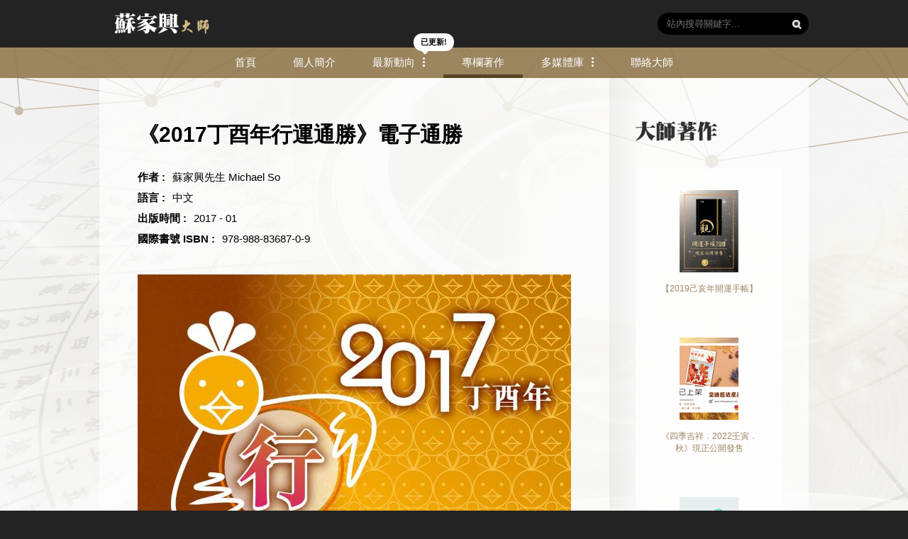

--- FILE ---
content_type: text/html; charset=UTF-8
request_url: https://sokahing.com/publication/%E5%A4%A9%E6%96%87%E6%9B%86%E6%B3%95%E9%81%8B%E7%94%A8/%E3%80%8A2017%E4%B8%81%E9%85%89%E5%B9%B4%E8%A1%8C%E9%81%8B%E9%80%9A%E5%8B%9D%E3%80%8B.html
body_size: 8889
content:
<!DOCTYPE html PUBLIC "-//W3C//DTD XHTML 1.0 Transitional//EN" "http://www.w3.org/TR/xhtml1/DTD/xhtml1-transitional.dtd">
<html xmlns="http://www.w3.org/1999/xhtml">
<head>
<title>蘇家興大師 - 《2017丁酉年行運通勝》電子通勝</title>
<base href="https://sokahing.com/" />

<title>蘇家興老師 Michael so</title>
<link rel="shortcut icon" href="images/common/icon.ico" />
<meta http-equiv="Content-Type" content="text/html; charset=utf-8" />
<meta name="ROBOTS" content="INDEX,FOLLOW" />
<meta name="Author" content="Michael so" />
<meta name="keywords" content="Michael so"/>
<meta name="description" content="知名《易經》研究專家，現為三元規劃顧問有限公司董事總經理，緣生術數管理學會創會會長。蘇先生憑藉三十多年術數實務操作經驗，為客戶提供《易經》策略諮詢，風水規劃等服務，尤擅長於企業資訊分析、商業風險預測、投資時機規劃等，客戶遍佈世界各地。近年出版不同題材著作於港、台二地之外，亦為不同報刊擔任專欄作家，享負「社會易學大師」、「職場軍師」、「星級導師」、「曆法專家」及「國學專家」等榮譽。"/>

<meta property="og:title" content="蘇家興大師 Michael So"/>
<meta property="og:type" content="article"/>
<meta property="og:image" content="/assets/components/phpthumbof/cache/2017%E4%B8%81%E9%85%89%E5%B9%B4%E8%A1%8C%E9%81%8B%E9%80%9A%E5%8B%9D_%E6%98%93%E7%B6%93%E5%A4%A7%E5%B8%AB%E8%98%87%E5%AE%B6%E8%88%88.85527cc48049eeffbb095d0f04d57687.jpg"/>
<meta property="og:url" content="publication/天文曆法運用/《2017丁酉年行運通勝》.html" /> 
<meta property="og:site_name" content="蘇家興大師 Michael So"/>
<meta property="og:description" content="《2017丁酉年行運通勝》電子通勝"/>

<meta name="google-site-verification" content="SXEroOgFWxOWQDtgTt0NU--l3qJWf9z1o9x5P9Dhu3U" />






<link rel="stylesheet" href="assets/components/css/all.css" type="text/css" />
<script type="text/javascript" src="assets/components/js/jquery-1.8.3.js"></script>
<script type="text/javascript" src="assets/components/js/jquery.dotdotdot.min.js"></script>
<link rel="stylesheet" href="assets/components/js/flexslider.css" type="text/css" />
<script type="text/javascript" src="assets/components/js/jquery.flexslider.js"></script>
<link rel="stylesheet" href="assets/components/fancybox/source/jquery.fancybox.css?v=2.1.4" type="text/css" />
<script type="text/javascript" src="assets/components/fancybox/source/jquery.fancybox.pack.js?v=2.1.4"></script>
<script type="text/javascript" src="assets/components/js/facybox.js"></script>
<script type="text/javascript" src="assets/components/js/common.js"></script>
</head>
<body>
<div id="wrapper">
<div id="publication-details" class="page">

<div id="header">
    <div class="frame">
        <div class="left logo"><a href="index.html"></a></div>
		<!--
        <div class="right language-swtich">
            <ul>
                
            </ul>
        </div>
		-->
        <div class="right search-quick">
			<form id="my_id" action="search-result.html" method="get">
  <div class="right">
	<div class="left search-field">
	  
<input id="searchField" type="text" name="my_custom_search_field" value="" placeholder="站內搜尋關鍵字...">
		
	</div>
	<div class="left search-but">
	  <input id="searchIcon" type="image" alt="Search" src="assets/components/images/icons/search.png">
	</div>
	<div class="clear"></div>
  </div>
  <input type="hidden" name="id" value="32">
</form>






        </div>
        <div class="clear"></div>
    </div>
</div>
		
<div class="main-container">

<div id="nav-top">
    <div class="frame">
        <ul>
            <li class="btn-index"><a href="https://sokahing.com/">首頁</a></li>
            <li class="btn-about"><a href="about.html">個人簡介</a></li>
            <li class="btn-news submenu">
				<div class="alert">已更新!</div>
                <a>最新動向</a>
                <ul>
                    <li><a href="news/">大師動向</a></li>
                    <li><a href="interview/">媒體專訪</a></li>
                </ul>
            </li>
            <li class="btn-publication"><a href="publication/">專欄著作</a></li>
            <li class="btn-media submenu">
                <a>多媒體庫</a>
                <ul>
                    <li><a href="gallery/">活動相片</a></li>
                    <li><a href="video/">短片推介</a></li>
                </ul>
            </li>
            <li class="btn-contact last"><a href="contact.html">聯絡大師</a></li>
        </ul>
    </div>
</div>
		

<div class="page-content">
<div class="frame">
<!-- page content -->



<div class="content-main">
  <div class="col-left">
	<div class="topic">《2017丁酉年行運通勝》電子通勝</div>
	<!--<div class="date">2017</div>-->
	<div class="content">

		<div class="author">蘇家興先生 Michael So </div>
		<div class="language">中文</div>
		<div class="publishDate">2017 - 01</div>
		<div class="ISBN">978-988-83687-0-9</div>

		
	</div>
	<div class="flexslider">
	  <ul class="slides">

		<li><img src="/assets/components/phpthumbof/cache/2017%E4%B8%81%E9%85%89%E5%B9%B4%E8%A1%8C%E9%81%8B%E9%80%9A%E5%8B%9D_%E6%98%93%E7%B6%93%E5%A4%A7%E5%B8%AB%E8%98%87%E5%AE%B6%E8%88%88.ea6ad2d1fa7b92ce2fea717a61e98d3d.jpg"></li>
		
		
		
		

	  </ul>
	</div>

	<div align="left">
	  <iframe src="//www.facebook.com/plugins/like.php?href=https://sokahing.com/publication/天文曆法運用/《2017丁酉年行運通勝》.html&amp;width&amp;layout=button_count&amp;action=like&amp;show_faces=false&amp;share=true&amp;height=35" scrolling="no" frameborder="0" style="border:none; overflow:hidden; height:35px;" allowTransparency="true"></iframe>
	</div>
	<div class="btn-bar">
		
		<div class="left"><a class="prev" href="publication/天文曆法運用/2017ts-spring.html">

上一則
		
</a></div>
<div class="right"><a class="next" href="publication/天文曆法運用/《2018戊戌年行運通勝》.html">

下一則
		
</a></div>

		<div class="clear"></div>
	</div>
  </div>
  <div class="col-right publication-other">
	<div class="title"></div>
	<ul>
<li class=""><a href="publication/天文曆法運用/【2019己亥年開運手帳】.html"><img src="/assets/components/phpthumbof/cache/2019%E9%96%8B%E9%81%8B%E6%89%8B%E5%B8%B3.5c5faee4886337d83e9ce52c1dffbffe.png"/>【2019己亥年開運手帳】</a></li><li class=""><a href="publication/天文曆法運用/《四季吉祥．2022壬寅．秋》現正公開發售.html"><img src="/assets/components/phpthumbof/cache/294590005_8322861921087886_920057079489184551_n.5c5faee4886337d83e9ce52c1dffbffe.png"/>《四季吉祥．2022壬寅．秋》現正公開發售</a></li><li class=""><a href="publication/天文曆法運用/《四季吉祥．2024甲辰．春》強勢推出.html"><img src="/assets/components/phpthumbof/cache/20240205.482d052a9e6520f72662e6ab5ea48390.jpg"/>《四季吉祥．2024甲辰．春》強勢推出</a></li><li class=""><a href="publication/易經風水命理/michaelso.ziwei.book2.html"><img src="/assets/components/phpthumbof/cache/Ziwei_book2.53a6f62ca3c55d9dbc8e98964b700d11.jpg"/>星系導讀下冊</a></li><li class=""><a href="publication/天文曆法運用/2012xingyuntongsheng.html"><img src="/assets/components/phpthumbof/cache/2012TS_HD_Cover_s.3c9efb9cdbaf0ddcc4a219e46f19df92.jpg"/>2012壬辰年行運通勝</a></li>
	</ul>
  </div>
  <div class="clear"></div>
</div>




<!-- page content -->
</div>
</div>
</div>

<div id="footer">
    <div class="frame">
        <div class="right copyright">&copy; 2025 蘇家興 版權所有</div>
        <div class="right facebook-like">
            <iframe style="margin-top:-42px" src="//www.facebook.com/plugins/like.php?href=https%3A%2F%2Fwww.facebook.com%2FSoKaHing&amp;width&amp;layout=box_count&amp;action=like&amp;show_faces=false&amp;share=false&amp;height=35" scrolling="no" frameborder="0" style="border:none; overflow:hidden; height:35px;" allowTransparency="true"></iframe>
        </div>
        <div class="right"><a class="facebook" href="https://www.facebook.com/SoKaHing" target="_blank"></a></div>
        <div class="right youtube-subscribe">
            <script src="https://apis.google.com/js/platform.js"></script>
			<div class="g-ytsubscribe" data-channel="sokahing" data-layout="default" data-count="hidden"></div>
        </div>
        <div class="right"><a class="youtube" href="https://www.youtube.com/user/sokahing" target="_blank"></a></div>
		<div class="right"><a class="twitter" href="https://twitter.com/MichaelSo16" target="_blank"></a></div>
		<div class="right"><a class="weibo" href="http://weibo.com/u/3089260493" target="_blank"></a></div>
        <div class="clear"></div>
    </div>
</div>
		
</div>
</div>
</body>
</html>

--- FILE ---
content_type: text/html; charset=utf-8
request_url: https://accounts.google.com/o/oauth2/postmessageRelay?parent=https%3A%2F%2Fsokahing.com&jsh=m%3B%2F_%2Fscs%2Fabc-static%2F_%2Fjs%2Fk%3Dgapi.lb.en.OE6tiwO4KJo.O%2Fd%3D1%2Frs%3DAHpOoo_Itz6IAL6GO-n8kgAepm47TBsg1Q%2Fm%3D__features__
body_size: 164
content:
<!DOCTYPE html><html><head><title></title><meta http-equiv="content-type" content="text/html; charset=utf-8"><meta http-equiv="X-UA-Compatible" content="IE=edge"><meta name="viewport" content="width=device-width, initial-scale=1, minimum-scale=1, maximum-scale=1, user-scalable=0"><script src='https://ssl.gstatic.com/accounts/o/2580342461-postmessagerelay.js' nonce="SVGXCIXpOO4kL6kS4L2yxg"></script></head><body><script type="text/javascript" src="https://apis.google.com/js/rpc:shindig_random.js?onload=init" nonce="SVGXCIXpOO4kL6kS4L2yxg"></script></body></html>

--- FILE ---
content_type: text/css
request_url: https://sokahing.com/assets/components/css/all.css
body_size: 115468
content:
@charset "UTF-8";
/* import ============================================================================= */
@import url(http://fonts.googleapis.com/css?family=Advent+Pro:400,700,100);
/* import ==================================================================================== */
/* mixin ==================================================================================== */
/* mixin ==================================================================================== */
/* global ============================================================================= */
/* line 22, sass/all.scss */
html, body, div, span, object, iframe, h1, h2, h3, h4, h5, h6, p, blockquote, pre, abbr, address, cite, code, del, dfn, em, img, ins, kbd, q, samp, small, strong, sub, sup, var, b, i, dl, dt, dd, ol, ul, li, fieldset, form, label, textarea, legend, table, caption, tbody, tfoot, thead, tr, th, td, article, aside, dialog, figure, footer, header, hgroup, menu, nav, section, time, mark, audio, video {
  margin: 0;
  padding: 0;
  border: 0;
  outline: 0;
  vertical-align: baseline;
}

/* line 25, sass/all.scss */
* {
  margin: 0;
  padding: 0;
  -webkit-text-size-adjust: none;
  font-family: Arial, "新細明體", sans-serif;
  font-size: 15px;
}

/* line 26, sass/all.scss */
html {
  height: 100%;
}

/* line 27, sass/all.scss */
body {
  height: 100%;
  min-width: 0px;
  background: #232323;
}

/* line 28, sass/all.scss */
div {
  -moz-box-sizing: border-box;
  -webkit-box-sizing: border-box;
  box-sizing: border-box;
}

/* line 31, sass/all.scss */
img {
  border: 0;
  vertical-align: top;
}

/* line 33, sass/all.scss */
a {
  color: #9c8760;
  text-decoration: none;
  cursor: pointer;
}

/* line 34, sass/all.scss */
a:hover {
  text-decoration: none;
  color: #bba781;
}

/* line 35, sass/all.scss */
:focus {
  outline: 0;
}

/* Headings */
/* line 38, sass/all.scss */
h1 {
  font-size: 80px;
  line-height: 70px;
  font-weight: 400;
  letter-spacing: -4px;
}

/* line 40, sass/all.scss */
h3 {
  font-size: 24px;
  font-weight: 800;
}

/* line 42, sass/all.scss */
h5 {
  font-size: 40px;
  line-height: 40px;
  font-weight: 800;
  color: #D0762D;
  display: inline-block;
  vertical-align: middle;
  *vertical-align: auto;
  *zoom: 1;
  *display: inline;
}

/* Table */
/* line 46, sass/all.scss */
table {
  border: 0;
  border-collapse: collapse;
  border-spacing: 0;
  empty-cells: show;
  font-size: 100%;
}

/* line 47, sass/all.scss */
caption, th, td {
  vertical-align: top;
  text-align: left;
  font-weight: normal;
}

/* Content */
/* line 50, sass/all.scss */
strong {
  font-weight: bold;
}

/* line 51, sass/all.scss */
address {
  font-style: normal;
}

/* line 52, sass/all.scss */
cite {
  font-style: normal;
}

/* line 53, sass/all.scss */
q,
blockquote {
  quotes: none;
}

/* line 55, sass/all.scss */
q:before,
q:after {
  content: '';
}

/* line 57, sass/all.scss */
small, big {
  font-size: 1em;
}

/* line 58, sass/all.scss */
sup {
  font-size: 9px;
  position: relative;
  top: -8px;
}

/* line 59, sass/all.scss */
p {
  margin-top: 0px;
  margin-bottom: 15px;
}

/* Lists */
/* line 62, sass/all.scss */
ul, ol {
  list-style: none;
}

/* Form Elements */
/* line 65, sass/all.scss */
input, textarea {
  border: none;
  padding: 0px;
  margin: 0px;
  -moz-box-sizing: border-box;
  -webkit-box-sizing: border-box;
  box-sizing: border-box;
}

/* Tools */
/* line 68, sass/all.scss */
.hidden {
  display: block !important;
  border: 0 !important;
  margin: 0 !important;
  padding: 0 !important;
  font-size: 0 !important;
  line-height: 0 !important;
  width: 0 !important;
  height: 0 !important;
  overflow: hidden !important;
}

/* line 69, sass/all.scss */
.nobr {
  white-space: nowrap !important;
}

/* line 70, sass/all.scss */
.wrap {
  white-space: normal !important;
}

/* line 71, sass/all.scss */
.a-left {
  text-align: left !important;
}

/* line 72, sass/all.scss */
.a-center {
  text-align: center !important;
}

/* line 73, sass/all.scss */
.a-right {
  text-align: right !important;
}

/* line 74, sass/all.scss */
.justify {
  text-align: justify;
  text-justify: inter-ideograph;
}

/* line 75, sass/all.scss */
.clear {
  clear: both;
  height: 0px;
  width: 0px;
  overflow: hidden !important;
}

/* line 76, sass/all.scss */
.v-top {
  vertical-align: top;
}

/* line 77, sass/all.scss */
.v-middle {
  vertical-align: middle;
}

/* line 78, sass/all.scss */
.f-left,
.left {
  float: left !important;
}

/* line 80, sass/all.scss */
.f-right,
.right {
  float: right !important;
}

/* line 82, sass/all.scss */
.f-none {
  float: none !important;
}

/* line 83, sass/all.scss */
.f-fix {
  float: left;
  width: 100%;
}

/* line 84, sass/all.scss */
.no-display {
  display: none;
}

/* line 85, sass/all.scss */
.no-margin {
  margin: 0 !important;
}

/* line 86, sass/all.scss */
.no-padding {
  padding: 0 !important;
}

/* line 87, sass/all.scss */
.no-bg {
  background: none !important;
}

/* ==================================================================================== */
/* display ==================================================================================== */
/* line 92, sass/all.scss */
.btn-blank, .btn-bar .next, .btn-bar .prev {
  display: inline-block;
  background-color: #9c8760;
  color: #FFF;
  padding: 10px 15px 10px 15px;
  font-weight: bold;
  border: none;
  cursor: pointer;
  transition: 0.15s;
}
/* line 94, sass/all.scss */
.btn-blank:hover, .btn-bar .next:hover, .btn-bar .prev:hover {
  background-color: #bba781;
  color: #FFF;
}

/* line 97, sass/all.scss */
.btn-brown {
  display: inline-block;
  background-color: #9c8760;
  background-image: url(../images/icons/arrow-right.png);
  background-position: 20px center;
  background-repeat: no-repeat;
  color: #FFF;
  padding: 12px 18px 13px 40px;
  font-weight: bold;
  border: none;
  cursor: pointer;
  transition: 0.15s;
}
/* line 99, sass/all.scss */
.btn-brown:hover {
  background-color: #bba781;
  color: #FFF;
}

/* line 105, sass/all.scss */
.btn-bar .next:after {
  content: "0";
  color: transparent;
  background: url('../images/icons/arrow-right.png?1401788164');
  width: 8px;
  height: 17px;
  margin: 0 0 0 10px;
}
/* line 109, sass/all.scss */
.btn-bar .prev:before {
  content: "0";
  color: transparent;
  background: url('../images/icons/arrow-left.png?1402024019');
  width: 8px;
  height: 17px;
  margin: 0 10px 0 0;
}

/* line 113, sass/all.scss */
ul.pagination {
  font-size: 0px;
  margin: 30px 0 0 0;
  width: 100%;
  text-align: center;
}
/* line 115, sass/all.scss */
ul.pagination li {
  display: inline-block;
}
/* line 117, sass/all.scss */
ul.pagination li a {
  display: block;
  padding: 10px 10px 10px 10px;
}
/* line 119, sass/all.scss */
ul.pagination li.control {
  display: none!important;
}

/* line 122, sass/all.scss */
.btn-border {
  text-align: center;
}
/* line 124, sass/all.scss */
.btn-border a {
  display: inline-block;
  text-align: center;
  border: 1px #D7D7D7 solid;
  padding: 12px 20px;
  border-radius: 5px;
}
/* line 126, sass/all.scss */
.btn-border a:hover {
  border: 1px #BEBEBE solid;
  background: #F0f0f0;
}

/* line 130, sass/all.scss */
.btn-arrow {
  display: inline-block;
  background-image: url(../images/icons/arrow-brown.png);
  background-position: 5px center;
  background-repeat: no-repeat;
  padding: 0 0 0 20px;
  font-size: 12px;
}

/* display ==================================================================================== */
/* common ==================================================================================== */
/* wrapper */
/* line 136, sass/all.scss */
#wrapper {
  margin: 0 auto;
  height: 100%;
  min-width: 1000px;
}

/* line 140, sass/all.scss */
.frame {
  max-width: 1000px;
  margin: 0 auto;
  position: relative;
}

/* pagination */
/* column */
/* line 147, sass/all.scss */
.col-left {
  float: left;
}

/* line 148, sass/all.scss */
.col-right {
  float: right;
}

/* common ==================================================================================== */
/* header ==================================================================================== */
/* line 153, sass/all.scss */
#header {
  text-align: center;
  padding: 18px 0 18px 0;
  background: #232323;
}
/* line 155, sass/all.scss */
#header .logo {
  margin: 0 0 0 22px;
}
/* line 157, sass/all.scss */
#header .logo a {
  display: block;
  background: url('../images/header/logo.png?1413864485');
  width: 133px;
  height: 31px;
}
/* line 159, sass/all.scss */
#header .logo-EN {
  margin: 0 0 0 22px;
}
/* line 161, sass/all.scss */
#header .logo-EN a {
  display: block;
  background: url('../images/header/logo-EN.png?1413864485');
  width: 133px;
  height: 31px;
}
/* line 163, sass/all.scss */
#header .search-quick {
  background: #000000;
  padding: 5px 10px 5px 10px;
  border-radius: 16px;
}
/* line 165, sass/all.scss */
#header .search-quick:hover {
  background: #333;
}
/* line 166, sass/all.scss */
#header .search-quick #searchField {
  border: none;
  background: none;
  color: #FFF;
  font-size: 13px;
  padding: 3px;
}
/* line 167, sass/all.scss */
#header .search-quick #searchIcon {
  cursor: pointer;
  margin: 5px 0 0 5px;
}
/* line 169, sass/all.scss */
#header .language-swtich {
  margin: 0 13px 0 0;
}
/* line 171, sass/all.scss */
#header .language-swtich ul {
  font-size: 0px;
}
/* line 173, sass/all.scss */
#header .language-swtich ul li {
  display: inline-block;
  vertical-align: top;
  margin: 0 0 0 8px;
}
/* line 175, sass/all.scss */
#header .language-swtich ul li a {
  box-sizing: border-box;
  display: block;
  font-weight: bold;
  height: 32px;
  width: 32px;
  background-color: #000;
  border-radius: 16px;
  text-align: center;
  color: #FFF;
}
/* line 178, sass/all.scss */
#header .language-swtich ul li a:hover {
  background: #333;
  color: #FFF;
}
/* line 182, sass/all.scss */
#header .language-swtich ul a.active {
  background-color: #a99674;
  color: #FFF;
}
/* line 184, sass/all.scss */
#header .language-swtich ul a.active:hover {
  background: #a99674;
  color: #FFF;
  cursor: default;
}
/* line 187, sass/all.scss */
#header .language-swtich ul a.zh {
  padding: 8px 0 0 0;
}
/* line 189, sass/all.scss */
#header .language-swtich ul a.zh:after {
  content: "中";
  font-size: 13px;
}
/* line 193, sass/all.scss */
#header .language-swtich ul a.en {
  padding: 8px 0 0 0;
}
/* line 195, sass/all.scss */
#header .language-swtich ul a.en:after {
  content: "EN";
  font-size: 13px;
}

/* header ==================================================================================== */
/* nav ==================================================================================== */
/* line 230, sass/all.scss */
#nav-top {
  background: rgba(146, 123, 80, 0.9);
  text-align: center;
}
/* line 233, sass/all.scss */
#nav-top .frame > ul {
  font-size: 0px;
}
/* line 235, sass/all.scss */
#nav-top .frame > ul > li {
  display: inline-block;
  position: relative;
  vertical-align: top;
  transition: 0.15s;
}
/* line 237, sass/all.scss */
#nav-top .frame > ul > li a {
  display: block;
  color: #FFF;
  padding: 12px 26px 12px 26px;
}
/* line 240, sass/all.scss */
#nav-top .frame > ul > li:hover {
  background-color: #796642;
}
/* line 243, sass/all.scss */
#nav-top .frame > ul > li.active a {
  padding: 12px 26px 7px 26px;
  border-bottom: 5px #574422 solid;
}
/* line 245, sass/all.scss */
#nav-top .frame > ul > li.submenu {
  transition: 0.3s;
}
/* line 247, sass/all.scss */
#nav-top .frame > ul > li.submenu > a:after {
  content: ".";
  background-image: url(../images/icons/nav-pulldown.png);
  background-position: center right;
  background-repeat: no-repeat;
  margin: 1px 0 0 10px;
}
/* line 248, sass/all.scss */
#nav-top .frame > ul > li.submenu ul {
  display: none;
  position: absolute;
  z-index: 100;
  box-shadow: 0px 0px 5px rgba(0, 0, 0, 0.5);
}
/* line 250, sass/all.scss */
#nav-top .frame > ul > li.submenu ul li {
  background-color: #4e4739;
  border-top: 1px #423b2d solid;
  text-align: left;
}
/* line 252, sass/all.scss */
#nav-top .frame > ul > li.submenu ul li a {
  display: inline-block;
  background-image: url(../images/icons/arrow-right.png);
  background-position: 20px center;
  background-repeat: no-repeat;
  color: #FFF;
  padding-left: 40px;
  white-space: nowrap;
}
/* line 255, sass/all.scss */
#nav-top .frame > ul > li.submenu ul li:hover {
  background-color: #767065;
}
/* line 261, sass/all.scss */
#nav-top div.alert {
  position: absolute;
  z-index: 10000;
  background: #FFF;
  padding: 5px 10px;
  border-radius: 20px;
  font-size: 11px;
  font-weight: bold;
  top: -0px;
  right: -15px;
  opacity: 0;
}
/* line 263, sass/all.scss */
#nav-top div.alert:after {
  content: "";
  position: absolute;
  border-top: 5px #FFF solid;
  border-left: 5px transparent solid;
  border-right: 5px transparent solid;
  width: 0px;
  left: 11px;
  bottom: -5px;
}

/* line 267, sass/all.scss */
#index #nav-top .btn-index > a,
#about #nav-top .btn-about > a,
#news #nav-top .btn-news > a,
#news-details #nav-top .btn-news > a,
#interview #nav-top .btn-news > a,
#publication #nav-top .btn-publication > a,
#publication-details #nav-top .btn-publication > a,
#article-details #nav-top .btn-publication > a,
#gallery #nav-top .btn-media > a,
#gallery-details #nav-top .btn-media > a,
#contact #nav-top .btn-contact > a {
  padding: 12px 26px 7px 26px;
  border-bottom: 5px #574422 solid;
}

/* nav ==================================================================================== */
/* footer ==================================================================================== */
/* line 283, sass/all.scss */
#footer {
  position: absolute;
  bottom: -70px;
  z-index: 10;
  width: 100%;
}
/* line 285, sass/all.scss */
#footer .copyright {
  margin: 2px 15px 0 0;
  font-size: 11px;
  color: #FFF;
  text-shadow: 1px 1px 0px rgba(0, 0, 0, 0.9);
}
/* line 286, sass/all.scss */
#footer .facebook {
  display: block;
  background: url('../images/footer/icon-facebook.png?1401762783');
  width: 73px;
  height: 20px;
  margin: 0px 3px 0 0;
}
/* line 287, sass/all.scss */
#footer .facebook-like {
  width: 60px;
}
/* line 288, sass/all.scss */
#footer .youtube {
  display: block;
  background: url('../images/footer/icon-youtube.png?1401762586');
  width: 50px;
  height: 20px;
  margin: 0px 3px 0 0;
}
/* line 289, sass/all.scss */
#footer .youtube-subscribe {
  margin: -3px 10px 0 0;
}
/* line 290, sass/all.scss */
#footer .twitter {
  display: block;
  background: url('../images/footer/icon-twitter.png?1403838793');
  width: 89px;
  height: 20px;
  margin: 0px 10px 0 0;
}
/* line 291, sass/all.scss */
#footer .weibo {
  display: block;
  background: url('../images/footer/icon-weibo.png?1403838887');
  width: 70px;
  height: 20px;
  margin: 0px 10px 0 0;
}
/* line 292, sass/all.scss */
#footer * {
  transition: 0s;
}
/* line 293, sass/all.scss */
#footer iframe {
  margin-top: -42px;
}

/* footer ==================================================================================== */
/* inner ==================================================================================== */
/* line 298, sass/all.scss */
.page {
  position: relative;
  background: #f1f1f0 url(../images/common/bg-inner.jpg) center 65px no-repeat;
  padding: 0 0 150px 0;
  overflow: hidden;
}
/* line 300, sass/all.scss */
.page .main-container {
  background-position: center 0px;
  background-repeat: no-repeat;
}
/* line 302, sass/all.scss */
.page .main-container .page-content {
  margin: 0 0 0 0;
  opacity: 0;
}
/* line 304, sass/all.scss */
.page .main-container .page-content .pagetitle, .page .main-container .page-content .pagetitle-EN {
  margin: 163px 0 0 52px;
}
/* line 306, sass/all.scss */
.page .main-container .page-content .content-main-tab ul {
  font-size: 0px;
}
/* line 308, sass/all.scss */
.page .main-container .page-content .content-main-tab ul li {
  display: inline-block;
  cursor: pointer;
  padding: 20px 60px 20px 60px;
  background: rgba(200, 200, 200, 0.7) url(../images/news/bg-news-other.png) top left repeat-y;
  opacity: 0.7;
}
/* line 310, sass/all.scss */
.page .main-container .page-content .content-main-tab ul li:hover {
  opacity: 1;
  background-color: rgba(180, 180, 180, 0.7);
}
/* line 312, sass/all.scss */
.page .main-container .page-content .content-main-tab ul li.active {
  opacity: 1;
  background-image: none;
  background-color: rgba(255, 255, 255, 0.7);
}
/* line 315, sass/all.scss */
.page .main-container .page-content .content-main {
  background-color: rgba(255, 255, 255, 0.7);
}
/* line 318, sass/all.scss */
.page .main-container .page-content .content-main .content ul {
  list-style: outside;
  margin: 0 0 20px 0;
}
/* line 320, sass/all.scss */
.page .main-container .page-content .content-main .content ul li {
  margin: 0 0 5px 20px;
}
/* line 322, sass/all.scss */
.page .main-container .page-content .content-main .content ol {
  list-style: outside decimal;
  margin: 0 0 20px 0;
}
/* line 324, sass/all.scss */
.page .main-container .page-content .content-main .content ol li {
  margin: 0 0 5px 20px;
}
/* line 328, sass/all.scss */
.page .main-container .page-content p {
  line-height: 28px;
}
/* line 329, sass/all.scss */
.page .main-container .page-content input, .page .main-container .page-content textarea {
  border: 1px #d4d4d4 solid;
  padding: 5px;
  margin: -5px 0 -5px 0;
}

/* inner ==================================================================================== */
/* index ==================================================================================== */
/* line 337, sass/all.scss */
#index {
  height: 100%;
  max-height: 998px;
}
/* line 339, sass/all.scss */
#index .main-container {
  background: url(../images/index/bg.jpg) top center no-repeat;
  position: fixed;
  z-index: 1;
  width: 100%;
  height: 100%;
  max-height: 898px;
  -moz-background-size: cover;
  -o-background-size: cover;
  -webkit-background-size: cover;
  background-size: cover;
  background-position: 50% 50%;
  min-width: 1000px;
}
/* line 344, sass/all.scss */
#index .main-container .page-content ul li .title {
  opacity: 0;
}
/* line 348, sass/all.scss */
#index .main-container .page-content ul .slide01 .title {
  position: absolute;
  top: 120px;
  left: 80px;
  background: url('../images/index/title01.png?1404984252');
  width: 225px;
  height: 160px;
}
/* line 349, sass/all.scss */
#index .main-container .page-content ul .slide01 .title-EN {
  position: absolute;
  top: 120px;
  left: 80px;
  background: url('../images/index/title01-EN.png?1438253132');
  width: 225px;
  height: 160px;
}
/* line 350, sass/all.scss */
#index .main-container .page-content ul .slide01 .photo {
  background: url('../images/index/michael-big01.png?1404984184');
  width: 564px;
  height: 889px;
  margin: 0 0 0 150px;
}
/* line 354, sass/all.scss */
#index .main-container .page-content ul .slide02 .title {
  position: absolute;
  top: 100px;
  left: 380px;
  background: url('../images/index/title02.png?1404984374');
  width: 394px;
  height: 178px;
}
/* line 355, sass/all.scss */
#index .main-container .page-content ul .slide02 .title-EN {
  position: absolute;
  top: 100px;
  left: 380px;
  background: url('../images/index/title02-EN.png?1439002547');
  width: 394px;
  height: 178px;
}
/* line 356, sass/all.scss */
#index .main-container .page-content ul .slide02 .photo {
  background: url('../images/index/michael-big02.png?1404983279');
  width: 609px;
  height: 889px;
  margin: 0 0 0 0px;
}
/* line 360, sass/all.scss */
#index .main-container .page-content ul .slide03 .title {
  position: absolute;
  top: 168px;
  left: 150px;
  background: url('../images/index/title03.png?1402558026');
  width: 230px;
  height: 147px;
}
/* line 361, sass/all.scss */
#index .main-container .page-content ul .slide03 .title-EN {
  position: absolute;
  top: 168px;
  left: 150px;
  background: url('../images/index/title03-EN.png?1438252725');
  width: 230px;
  height: 147px;
}
/* line 362, sass/all.scss */
#index .main-container .page-content ul .slide03 .photo {
  background: url('../images/index/michael-big03.png?1404983258');
  width: 725px;
  height: 889px;
  margin: 0 0 0 100px;
}
/* line 366, sass/all.scss */
#index .main-container .page-content ul .slide04 .title {
  position: absolute;
  top: 60px;
  left: 60px;
  background: url('../images/index/title04.png?1404985709');
  width: 696px;
  height: 289px;
}
/* line 367, sass/all.scss */
#index .main-container .page-content ul .slide04 .title-EN {
  position: absolute;
  top: 60px;
  left: 60px;
  background: url('../images/index/title04-EN.png?1438313509');
  width: 696px;
  height: 289px;
}
/* line 368, sass/all.scss */
#index .main-container .page-content ul .slide04 .photo {
  background: url('../images/index/michael-big04.png?1404983192');
  width: 588px;
  height: 889px;
  margin: 0 0 0 100px;
}

/* index ==================================================================================== */
/* about ==================================================================================== */
/* line 379, sass/all.scss */
#about .main-container {
  background-image: url(../images/about/bg.png);
}
/* line 382, sass/all.scss */
#about .main-container .page-content .pagetitle {
  background: url('../images/about/pagetitle.png?1401766290');
  width: 294px;
  height: 70px;
}
/* line 383, sass/all.scss */
#about .main-container .page-content .pagetitle-EN {
  background: url('../images/about/pagetitle-EN.png?1438249550');
  width: 552px;
  height: 70px;
}
/* line 384, sass/all.scss */
#about .main-container .page-content .content-main {
  margin: 0 0 24px 0;
}
/* line 386, sass/all.scss */
#about .main-container .page-content .content-main .col-left {
  position: relative;
  box-sizing: border-box;
  width: 509px;
  padding: 60px 60px 0 60px;
}
/* line 389, sass/all.scss */
#about .main-container .page-content .content-main .col-left .text-name {
  background: url('../images/about/text-name.png?1401766290');
  width: 351px;
  height: 28px;
  margin: 0 0 30px 0;
}
/* line 390, sass/all.scss */
#about .main-container .page-content .content-main .col-left .text-name-EN {
  background: url('../images/about/text-name-EN.png?1401766290');
  width: 351px;
  height: 28px;
  margin: 0 0 30px 0;
}
/* line 391, sass/all.scss */
#about .main-container .page-content .content-main .col-left .photo {
  position: absolute;
  right: -272px;
  top: -101px;
  background: url('../images/about/photo.png?1413798693');
  width: 241px;
  height: 806px;
  opacity: 0;
}
/* line 393, sass/all.scss */
#about .main-container .page-content .content-main .col-right {
  width: 191px;
  background-color: #232323;
  min-height: 639px;
}
/* line 397, sass/all.scss */
#about .main-container .page-content .content-main .col-right ul li {
  padding: 24px 0 24px 0;
}
/* line 399, sass/all.scss */
#about .main-container .page-content .content-main .col-right ul li .title {
  text-align: center;
  color: #FFF;
  margin: 0 0 8px 0;
}
/* line 401, sass/all.scss */
#about .main-container .page-content .content-main .col-right ul li .title div {
  margin: 0 auto;
}
/* line 402, sass/all.scss */
#about .main-container .page-content .content-main .col-right ul li .title .text-position01 {
  background: url('../images/about/text-position-01.png?1401766290');
  width: 103px;
  height: 21px;
}
/* line 403, sass/all.scss */
#about .main-container .page-content .content-main .col-right ul li .title .text-position02 {
  background: url('../images/about/text-position-02.png?1411358220');
  width: 82px;
  height: 44px;
}
/* line 404, sass/all.scss */
#about .main-container .page-content .content-main .col-right ul li .title .text-position03 {
  background: url('../images/about/text-position-03.png?1411358220');
  width: 102px;
  height: 21px;
}
/* line 405, sass/all.scss */
#about .main-container .page-content .content-main .col-right ul li .title .text-position04 {
  background: url('../images/about/text-position-04.png?1401766290');
  width: 82px;
  height: 21px;
}
/* line 406, sass/all.scss */
#about .main-container .page-content .content-main .col-right ul li .title .text-position05 {
  background: url('../images/about/text-position-05.png?1401766290');
  width: 82px;
  height: 43px;
}
/* line 406, sass/all.scss */
#about .main-container .page-content .content-main .col-right ul li .title .text-position06 {
  background: url('../images/about/text-position-06.png?1401766290');
  width: 82px;
  height: 21px;
}
/* line 408, sass/all.scss */
#about .main-container .page-content .content-main .col-right ul li .title .text-position01-EN {
  background: url('../images/about/text-position-01-EN.png?1439010321');
  width: 72px;
  height: 33px;
}
/* line 409, sass/all.scss */
#about .main-container .page-content .content-main .col-right ul li .title .text-position02-EN {
  background: url('../images/about/text-position-02-EN.png?1439010312');
  width: 82px;
  height: 46px;
}
/* line 410, sass/all.scss */
#about .main-container .page-content .content-main .col-right ul li .title .text-position03-EN {
  background: url('../images/about/text-position-03-EN.png?1439010420');
  width: 61px;
  height: 15px;
}
/* line 411, sass/all.scss */
#about .main-container .page-content .content-main .col-right ul li .title .text-position04-EN {
  background: url('../images/about/text-position-04-EN.png?1439010463');
  width: 70px;
  height: 18px;
}
/* line 412, sass/all.scss */
#about .main-container .page-content .content-main .col-right ul li .title .text-position05-EN {
  background: url('../images/about/text-position-05-EN.png?1439010200');
  width: 79px;
  height: 19px;
}
/* line 412, sass/all.scss */
#about .main-container .page-content .content-main .col-right ul li .title .text-position06-EN {
  background: url('../images/about/text-position-06-EN.png?1439010200');
  width: 79px;
  height: 19px;
}
/* line 414, sass/all.scss */
#about .main-container .page-content .content-main .col-right ul li .position {
  text-align: center;
  color: #FFF;
  font-size: 12px;
  padding: 0 20px;
}
/* line 419, sass/all.scss */
#about .main-container .page-content .content-main .col-right ul li.even {
  background-color: #111111;
}
/* line 424, sass/all.scss */
#about .main-container .page-content .namelist p {
  margin: 27px 0 36px 0;
  line-height: 28px;
}
/* line 425, sass/all.scss */
#about .main-container .page-content .namelist .name {
  padding: 51px 54px 0 54px;
  margin: 0 0 24px 0;
}
/* line 426, sass/all.scss */
#about .main-container .page-content .namelist .name01 {
  background: #fbfbfb url(../images/about/bg-name-01.jpg) right top no-repeat;
  width: 488px;
}
/* line 429, sass/all.scss */
#about .main-container .page-content .namelist .name01 .title {
  background: url('../images/about/text-name-01.png?1401767337');
  width: 234px;
  height: 47px;
}
/* line 430, sass/all.scss */
#about .main-container .page-content .namelist .name01 .title-EN {
  background: url('../images/about/text-name-01-EN.png?1439009076');
  width: 343px;
  height: 47px;
}
/* line 432, sass/all.scss */
#about .main-container .page-content .namelist .name02 {
  background: #fbfbfb url(../images/about/bg-name-02.jpg) right top no-repeat;
  width: 488px;
}
/* line 435, sass/all.scss */
#about .main-container .page-content .namelist .name02 .title {
  background: url('../images/about/text-name-02.png?1401767337');
  width: 157px;
  height: 46px;
}
/* line 436, sass/all.scss */
#about .main-container .page-content .namelist .name02 .title-EN {
  background: url('../images/about/text-name-02-EN.png?1439009095');
  width: 246px;
  height: 46px;
}
/* line 438, sass/all.scss */
#about .main-container .page-content .namelist .name03 {
  background: #fbfbfb url(../images/about/bg-name-03.jpg) right top no-repeat;
  width: 488px;
}
/* line 441, sass/all.scss */
#about .main-container .page-content .namelist .name03 .title {
  background: url('../images/about/text-name-03.png?1401767337');
  width: 156px;
  height: 47px;
}
/* line 442, sass/all.scss */
#about .main-container .page-content .namelist .name03 .title-EN {
  background: url('../images/about/text-name-03-EN.png?1439009141');
  width: 154px;
  height: 47px;
}
/* line 444, sass/all.scss */
#about .main-container .page-content .namelist .name04 {
  background: #fbfbfb url(../images/about/bg-name-04.jpg) right top no-repeat;
  width: 488px;
}
/* line 447, sass/all.scss */
#about .main-container .page-content .namelist .name04 .title {
  background: url('../images/about/text-name-04.png?1401767337');
  width: 158px;
  height: 45px;
}
/* line 448, sass/all.scss */
#about .main-container .page-content .namelist .name04 .title-EN {
  background: url('../images/about/text-name-04-EN.png?1439009365');
  width: 249px;
  height: 45px;
}
/* line 450, sass/all.scss */
#about .main-container .page-content .namelist .name05 {
  background: #fbfbfb url(../images/about/bg-name-05.jpg) right top no-repeat;
  width: 488px;
}
/* line 453, sass/all.scss */
#about .main-container .page-content .namelist .name05 .title {
  background: url('../images/about/text-name-05.png?1401767337');
  width: 162px;
  height: 44px;
}
/* line 454, sass/all.scss */
#about .main-container .page-content .namelist .name05 .title-EN {
  background: url('../images/about/text-name-05-EN.png?1439009219');
  width: 187px;
  height: 44px;
}
/* line 456, sass/all.scss */
#about .main-container .page-content .namelist .publication {
  background: url(../images/about/bg-publication.jpg);
  width: 488px;
  padding-bottom: 60px;
}
/* line 459, sass/all.scss */
#about .main-container .page-content .namelist .publication .title {
  background: url(../images/about/text-publication.png) left bottom no-repeat;
  width: 135px;
  height: 44px;
}
/* line 460, sass/all.scss */
#about .main-container .page-content .namelist .publication .title-EN {
  background: url(../images/about/text-publication-EN.png) left bottom no-repeat;
  width: 277px;
  height: 44px;
}

/* about ==================================================================================== */
/* publication ==================================================================================== */
/* line 473, sass/all.scss */
#publication .main-container {
  background-image: url(../images/publication/bg.png);
}
/* line 477, sass/all.scss */
#publication .main-container .page-content .content-main {
  padding: 60px 60px 0 60px;
  height: 626px;
  position: relative;
  margin: 0 0 20px 0;
}
/* line 479, sass/all.scss */
#publication .main-container .page-content .content-main .photo {
  position: absolute;
  left: 276px;
  bottom: 0px;
  background: url('../images/publication/photo.png?1402392047');
  width: 310px;
  height: 603px;
  opacity: 0;
}
/* line 480, sass/all.scss */
#publication .main-container .page-content .content-main .col-left {
  width: 178px;
}
/* line 482, sass/all.scss */
#publication .main-container .page-content .content-main .col-left .title {
  background: url('../images/publication/text-publication-new.png?1401851281');
  width: 98px;
  height: 24px;
  margin: 0 0 44px 0;
}
/* line 483, sass/all.scss */
#publication .main-container .page-content .content-main .col-left .title-EN {
  background: url('../images/publication/text-publication-new-EN.png?1439018154');
  width: 166px;
  height: 24px;
  margin: 0 0 44px 0;
}
/* line 484, sass/all.scss */
#publication .main-container .page-content .content-main .col-left .cover {
  margin: 0 0 39px 0;
}
/* line 485, sass/all.scss */
#publication .main-container .page-content .content-main .col-left .name {
  line-height: 18px;
  font-weight: bold;
  margin: 0 0 24px 0;
}
/* line 486, sass/all.scss */
#publication .main-container .page-content .content-main .col-left .desc {
  font-size: 12px;
  margin: 0 0 30px 0;
  text-overflow: ellipsis;
  width: 178px;
  overflow: hidden;
  white-space: nowrap;
}
/* line 488, sass/all.scss */
#publication .main-container .page-content .content-main .col-right {
  width: 317px;
}
/* line 490, sass/all.scss */
#publication .main-container .page-content .content-main .col-right .title {
  background: url('../images/publication/text-column-new.png?1401851281');
  width: 99px;
  height: 24px;
  margin: 0 0 44px 0;
}
/* line 491, sass/all.scss */
#publication .main-container .page-content .content-main .col-right .title-EN {
  background: url('../images/publication/text-column-new-EN.png?1439018253');
  width: 137px;
  height: 24px;
  margin: 0 0 44px 0;
}
/* line 492, sass/all.scss */
#publication .main-container .page-content .content-main .col-right .thumbnail {
  margin: 0 0 30px 0;
}
/* line 493, sass/all.scss */
#publication .main-container .page-content .content-main .col-right .type {
  font-weight: bold;
  margin: 0 0 3px 0;
}
/* line 494, sass/all.scss */
#publication .main-container .page-content .content-main .col-right .name {
  font-weight: bold;
  margin: 0 0 27px 0;
  font-size: 25px;
}
/* line 495, sass/all.scss */
#publication .main-container .page-content .content-main .col-right .summary {
  margin: 0 0 30px 0;
  width: 317px;
  height: 100px;
  line-height: 24px;
}
/* line 498, sass/all.scss */
#publication .main-container .page-content .publication-all {
  padding: 60px 60px 60px 60px;
  background-color: rgba(255, 255, 255, 0.7);
  margin: 0 0 20px 0;
}
/* line 500, sass/all.scss */
#publication .main-container .page-content .publication-all .book-list {
  width: 880px;
}
/* line 502, sass/all.scss */
#publication .main-container .page-content .publication-all .book-list .head {
  margin: 0 0 44px 0;
}
/* line 503, sass/all.scss */
#publication .main-container .page-content .publication-all .book-list .title {
  background: url('../images/publication/text-publication-other.png?1414987285');
  width: 98px;
  height: 24px;
}
/* line 504, sass/all.scss */
#publication .main-container .page-content .publication-all .book-list .title-EN {
  background: url('../images/publication/text-publication-other-EN.png?1439018228');
  width: 194px;
  height: 24px;
  margin: 0 0 44px 0;
}
/* line 507, sass/all.scss */
#publication .main-container .page-content .publication-all .book-list .group ul li {
  box-sizing: border-box;
  width: 176px !important;
}
/* line 510, sass/all.scss */
#publication .main-container .page-content .publication-all .book-list .slide-container {
  width: 880px;
}
/* line 512, sass/all.scss */
#publication .main-container .page-content .publication-all .book-list .slide-container ul {
  font-size: 0px;
  white-space: nowrap;
}
/* line 514, sass/all.scss */
#publication .main-container .page-content .publication-all .book-list .slide-container ul li {
  box-sizing: border-box;
  display: inline-block;
  vertical-align: top;
  height: 238px;
  margin: 0 0 0px 0;
  background: rgba(255, 255, 255, 0.7);
  transition: 0.15s;
}
/* line 516, sass/all.scss */
#publication .main-container .page-content .publication-all .book-list .slide-container ul li a {
  padding: 30px;
  display: block;
  font-size: 12px;
  text-align: center;
}
/* line 518, sass/all.scss */
#publication .main-container .page-content .publication-all .book-list .slide-container ul li a div, #publication .main-container .page-content .publication-all .book-list .slide-container ul li a img {
  margin: 0 auto 15px auto;
  display: block;
}
/* line 520, sass/all.scss */
#publication .main-container .page-content .publication-all .book-list .slide-container ul li:hover {
  background: white;
}
/* line 524, sass/all.scss */
#publication .main-container .page-content .publication-all .book-list .flex-control-nav {
  position: relative;
  bottom: -22px;
  margin-bottom: 40px;
}
/* line 525, sass/all.scss */
#publication .main-container .page-content .publication-all .book-list .flex-direction-nav {
  display: none;
}
/* line 527, sass/all.scss */
#publication .main-container .page-content .publication-all .article-list {
  width: 880px;
}
/* line 529, sass/all.scss */
#publication .main-container .page-content .publication-all .article-list .head {
  margin: 0 0 44px 0;
}
/* line 530, sass/all.scss */
#publication .main-container .page-content .publication-all .article-list .title {
  background: url('../images/publication/text-column.png?1407736974');
  width: 99px;
  height: 24px;
  margin: 0 0 44px 0;
}
/* line 531, sass/all.scss */
#publication .main-container .page-content .publication-all .article-list .title-EN {
  background: url('../images/publication/text-column-EN.png?1439018539');
  width: 185px;
  height: 24px;
  margin: 0 0 44px 0;
}
/* line 534, sass/all.scss */
#publication .main-container .page-content .publication-all .article-list .group ul li {
  box-sizing: border-box;
  width: 176px !important;
}
/* line 540, sass/all.scss */
#publication .main-container .page-content .publication-all .article-list .slide-container ul > li {
  box-sizing: border-box;
  vertical-align: top;
  width: 176px !important;
}
/* line 542, sass/all.scss */
#publication .main-container .page-content .publication-all .article-list .slide-container ul > li .date {
  font-size: 12px;
  color: #9c8760;
  font-weight: bold;
  padding: 0 0 10px 10px;
  border-left: 1px #e9e9e9 solid;
}
/* line 543, sass/all.scss */
#publication .main-container .page-content .publication-all .article-list .slide-container ul > li > a {
  box-sizing: border-box;
  display: block;
  padding: 25px 25px 0 0px;
  border-top: 3px #e9e9e9 solid;
}
/* line 545, sass/all.scss */
#publication .main-container .page-content .publication-all .article-list .slide-container ul > li > a .type {
  font-size: 12px;
  color: #696969;
  font-weight: bold;
  margin: 0 0 2px 0;
}
/* line 546, sass/all.scss */
#publication .main-container .page-content .publication-all .article-list .slide-container ul > li > a .name {
  font-size: 20px;
  color: #696969;
  margin: 0 0 20px 0;
}
/* line 547, sass/all.scss */
#publication .main-container .page-content .publication-all .article-list .slide-container ul > li > a .desc {
  width: 127px;
  height: 50px;
  font-size: 12px;
}
/* line 548, sass/all.scss */
#publication .main-container .page-content .publication-all .article-list .slide-container ul > li > a img {
  margin: 0 0 20px 0;
}
/* line 550, sass/all.scss */
#publication .main-container .page-content .publication-all .article-list .slide-container ul > li:hover a * {
  color: #A0A0A0;
}
/* line 551, sass/all.scss */
#publication .main-container .page-content .publication-all .article-list .slide-container ul > li:nth-child(even) {
  margin: 0px 0 0 0;
}
/* line 556, sass/all.scss */
#publication .main-container .page-content .publication-all .article-list .flex-control-nav {
  position: relative;
  bottom: -22px;
  margin-bottom: 40px;
}
/* line 557, sass/all.scss */
#publication .main-container .page-content .publication-all .article-list .flex-direction-nav {
  display: none;
}
/* line 560, sass/all.scss */
#publication .main-container .page-content .publication-all .group ul {
  font-size: 0px;
}
/* line 562, sass/all.scss */
#publication .main-container .page-content .publication-all .group ul li {
  display: inline-block;
  padding: 5px 15px 5px 15px;
  cursor: pointer;
  font-weight: bold;
  margin: 0 0 0px 0;
}
/* line 564, sass/all.scss */
#publication .main-container .page-content .publication-all .group ul li:hover {
  background-color: #9c8760;
  color: #FFF;
}
/* line 568, sass/all.scss */
#publication .main-container .page-content .publication-all .group ul li.active {
  background-color: #9c8760;
  color: #FFF;
}
/* line 575, sass/all.scss */
#publication .book-temp01 {
  background: url('../images/publication/temp01.png?1401851281');
  width: 140px;
  height: 200px;
}
/* line 576, sass/all.scss */
#publication .book-temp02 {
  background: url('../images/publication/temp02.png?1401851281');
  width: 83px;
  height: 119px;
}

/* line 579, sass/all.scss */
#article-details .main-container {
  background-image: url(../images/publication/bg.png);
}
/* line 583, sass/all.scss */
#article-details .main-container .page-content .content-main {
  background-image: url(../images/news/bg-news-other.png);
  background-repeat: repeat-y;
  background-position: 719px top;
}
/* line 585, sass/all.scss */
#article-details .main-container .page-content .content-main .title {
  background: url('../images/news/text-news-all.png?1401934445');
  width: 116px;
  height: 29px;
  margin: 0 0 39px 0;
}
/* line 586, sass/all.scss */
#article-details .main-container .page-content .content-main .title-EN {
  background: url('../images/news/text-news-all-EN.png?1439017283');
  width: 115px;
  height: 29px;
  margin: 0 0 39px 0;
}
/* line 587, sass/all.scss */
#article-details .main-container .page-content .content-main .col-left {
  width: 719px;
  padding: 60px 54px 60px 54px;
}
/* line 589, sass/all.scss */
#article-details .main-container .page-content .content-main .col-left .topic {
  font-size: 30px;
  font-weight: bold;
  margin: 0 0 5px 0;
}
/* line 592, sass/all.scss */
#article-details .main-container .page-content .content-main .col-left .date {
  margin: 0 0 30px 0;
  font-size: 12px;
  font-weight: bold;
  color: #9c8760;
}
/* line 594, sass/all.scss */
#article-details .main-container .page-content .content-main .col-left .date:before {
  content: "更新日期";
  margin: 0 10px 0 0;
  color: #232323;
}
/* line 596, sass/all.scss */
#article-details .main-container .page-content .content-main .col-left .date-EN {
  margin: 0 0 30px 0;
  font-size: 12px;
  font-weight: bold;
  color: #9c8760;
}
/* line 598, sass/all.scss */
#article-details .main-container .page-content .content-main .col-left .date-EN:before {
  content: "Updated";
  margin: 0 10px 0 0;
  color: #232323;
}
/* line 600, sass/all.scss */
#article-details .main-container .page-content .content-main .col-left .content {
  padding: 30px 0 30px 0;
}
/* line 602, sass/all.scss */
#article-details .main-container .page-content .content-main .article-other {
  width: 281px;
  padding: 60px 37px 60px 37px;
}
/* line 604, sass/all.scss */
#article-details .main-container .page-content .content-main .article-other .title {
  background: url('../images/publication/text-article-other.png?1415175656');
  width: 146px;
  height: 29px;
}
/* line 605, sass/all.scss */
#article-details .main-container .page-content .content-main .article-other .title-EN {
  background: url('../images/publication/text-article-other-EN.png?1439018306');
  width: 227px;
  height: 29px;
}
/* line 608, sass/all.scss */
#article-details .main-container .page-content .content-main .article-other ul.relative li {
  display: inline-block;
  border-bottom: 1px #d3d3d3 solid;
  width: 100%;
}
/* line 610, sass/all.scss */
#article-details .main-container .page-content .content-main .article-other ul.relative li .date {
  font-size: 12px;
  font-weight: bold;
  color: #9A855F;
  font-weight: bold;
  margin: 20px 0 0px 0;
}
/* line 611, sass/all.scss */
#article-details .main-container .page-content .content-main .article-other ul.relative li a {
  box-sizing: border-box;
  display: block;
  padding: 5px 0 15px 0;
}
/* line 613, sass/all.scss */
#article-details .main-container .page-content .content-main .article-other ul.relative li a .type {
  font-size: 12px;
  color: #696969;
  font-weight: bold;
  margin: 0 0 3px 0;
}
/* line 614, sass/all.scss */
#article-details .main-container .page-content .content-main .article-other ul.relative li a .name {
  font-size: 12px;
  color: #696969;
}
/* line 616, sass/all.scss */
#article-details .main-container .page-content .content-main .article-other ul.relative li:hover a * {
  color: #A0A0A0;
}
/* line 620, sass/all.scss */
#article-details .main-container .page-content .content-main .article-other ul.type li {
  display: block;
  margin: 0 0 5px 0;
}
/* line 622, sass/all.scss */
#article-details .main-container .page-content .content-main .article-other ul.type li a {
  display: block;
  border: 1px #d3d3d3 solid;
  padding: 12px 25px;
  text-align: center;
  border-radius: 5px;
}
/* line 624, sass/all.scss */
#article-details .main-container .page-content .content-main .article-other ul.type li a:hover {
  border: 1px #BBBBBB solid;
  background: #F5F5F5;
}
/* line 628, sass/all.scss */
#article-details .main-container .page-content .content-main .article-other .btn-more {
  margin: 0 0 40px 0;
}
/* line 630, sass/all.scss */
#article-details .main-container .page-content .content-main .article-other .btn-more a {
  display: block;
  font-size: 12px;
  padding: 15px 0;
  text-align: center;
  background: #bba781;
  color: #FFF;
}
/* line 632, sass/all.scss */
#article-details .main-container .page-content .content-main .article-other .btn-more a:hover {
  background: #CFBFA1;
}
/* line 639, sass/all.scss */
#article-details .temp03 {
  background: url('../images/news/temp03.jpg?1401961372');
  width: 610px;
  height: 457px;
}

/* line 643, sass/all.scss */
#publication-details .main-container {
  background-image: url(../images/publication/bg.png);
}
/* line 647, sass/all.scss */
#publication-details .main-container .page-content .content-main {
  background-image: url(../images/news/bg-news-other.png);
  background-repeat: repeat-y;
  background-position: 719px top;
}
/* line 649, sass/all.scss */
#publication-details .main-container .page-content .content-main .title {
  background: url('../images/news/text-news-all.png?1401934445');
  width: 116px;
  height: 29px;
  margin: 0 0 39px 0;
}
/* line 650, sass/all.scss */
#publication-details .main-container .page-content .content-main .title-EN {
  background: url('../images/news/text-news-all-EN.png?1439017283');
  width: 115px;
  height: 29px;
  margin: 0 0 39px 0;
}
/* line 651, sass/all.scss */
#publication-details .main-container .page-content .content-main .col-left {
  width: 719px;
  padding: 60px 54px 60px 54px;
}
/* line 653, sass/all.scss */
#publication-details .main-container .page-content .content-main .col-left .topic {
  font-size: 30px;
  font-weight: bold;
  margin: 0 0 0px 0;
}
/* line 665, sass/all.scss */
#publication-details .main-container .page-content .content-main .col-left .content {
  padding: 30px 0 30px 0;
}
/* line 667, sass/all.scss */
#publication-details .main-container .page-content .content-main .col-left .content div {
  margin: 0 0 10px 0;
}
/* line 670, sass/all.scss */
#publication-details .main-container .page-content .content-main .col-left .author:before {
  content: "作者 :";
  font-weight: bold;
  margin: 0 10px 0 0;
}
/* line 673, sass/all.scss */
#publication-details .main-container .page-content .content-main .col-left .language:before {
  content: "語言 :";
  font-weight: bold;
  margin: 0 10px 0 0;
}
/* line 676, sass/all.scss */
#publication-details .main-container .page-content .content-main .col-left .publishDate:before {
  content: "出版時間 :";
  font-weight: bold;
  margin: 0 10px 0 0;
}
/* line 679, sass/all.scss */
#publication-details .main-container .page-content .content-main .col-left .ISBN:before {
  content: "國際書號 ISBN :";
  font-weight: bold;
  margin: 0 10px 0 0;
}
/* line 682, sass/all.scss */
#publication-details .main-container .page-content .content-main .col-left .author-EN:before {
  content: "Author :";
  font-weight: bold;
  margin: 0 10px 0 0;
}
/* line 685, sass/all.scss */
#publication-details .main-container .page-content .content-main .col-left .language-EN:before {
  content: "Language :";
  font-weight: bold;
  margin: 0 10px 0 0;
}
/* line 688, sass/all.scss */
#publication-details .main-container .page-content .content-main .col-left .publishDate-EN:before {
  content: "Publish date:";
  font-weight: bold;
  margin: 0 10px 0 0;
}
/* line 691, sass/all.scss */
#publication-details .main-container .page-content .content-main .col-left .ISBN-EN:before {
  content: "ISBN :";
  font-weight: bold;
  margin: 0 10px 0 0;
}
/* line 699, sass/all.scss */
#publication-details .main-container .page-content .content-main .publication-other {
  width: 281px;
  padding: 60px 37px 60px 37px;
}
/* line 701, sass/all.scss */
#publication-details .main-container .page-content .content-main .publication-other .title {
  background: url('../images/publication/text-publication-other-small.png?1414987879');
  width: 115px;
  height: 29px;
}
/* line 702, sass/all.scss */
#publication-details .main-container .page-content .content-main .publication-other .title-EN {
  background: url('../images/publication/text-publication-other-small-EN.png?1439018339');
  width: 231px;
  height: 29px;
}
/* line 703, sass/all.scss */
#publication-details .main-container .page-content .content-main .publication-other ul {
  font-size: 0px;
}
/* line 705, sass/all.scss */
#publication-details .main-container .page-content .content-main .publication-other ul li {
  display: inline-block;
  width: 100%;
  vertical-align: top;
  margin: 0 0 0px 0;
  background: rgba(255, 255, 255, 0.7);
  transition: 0.15s;
}
/* line 707, sass/all.scss */
#publication-details .main-container .page-content .content-main .publication-other ul li a {
  box-sizing: border-box;
  width: 100%;
  padding: 30px;
  display: block;
  font-size: 12px;
  text-align: center;
}
/* line 709, sass/all.scss */
#publication-details .main-container .page-content .content-main .publication-other ul li a div, #publication-details .main-container .page-content .content-main .publication-other ul li a img {
  margin: 0 auto 15px auto;
  display: block;
}
/* line 711, sass/all.scss */
#publication-details .main-container .page-content .content-main .publication-other ul li:hover {
  background: white;
}
/* line 718, sass/all.scss */
#publication-details .temp03 {
  background: url('../images/news/temp03.jpg?1401961372');
  width: 610px;
  height: 457px;
}
/* line 719, sass/all.scss */
#publication-details .book-temp02 {
  background: url('../images/publication/temp02.png?1401851281');
  width: 83px;
  height: 119px;
}
/* line 720, sass/all.scss */
#publication-details .book-temp03 {
  background: url('../images/publication/temp03.png?1402482483');
  width: 437px;
  height: 584px;
}

/* line 724, sass/all.scss */
#article .main-container {
  background-image: url(../images/publication/bg.png);
}
/* line 728, sass/all.scss */
#article .main-container .page-content .content-main {
  padding: 60px 60px 60px 60px;
  position: relative;
  margin: 0 0 20px 0;
}
/* line 730, sass/all.scss */
#article .main-container .page-content .content-main .col-left {
  width: 224px;
}
/* line 732, sass/all.scss */
#article .main-container .page-content .content-main .col-left .title {
  background: url('../images/publication/text-column.png?1407736974');
  width: 99px;
  height: 24px;
  margin: 0 0 27px 0;
}
/* line 733, sass/all.scss */
#article .main-container .page-content .content-main .col-left .title-EN {
  background: url('../images/publication/text-column-EN.png?1439018539');
  width: 185px;
  height: 24px;
  margin: 0 0 27px 0;
}
/* line 734, sass/all.scss */
#article .main-container .page-content .content-main .col-left .type-name {
  padding: 14px;
  font-weight: bold;
}
/* line 735, sass/all.scss */
#article .main-container .page-content .content-main .col-left .type-article {
  box-sizing: border-box;
  margin: 0 0 8px 0;
}
/* line 737, sass/all.scss */
#article .main-container .page-content .content-main .col-left .type-article select {
  -webkit-appearance: none;
  /*Removes default chrome and safari style*/
  -moz-appearance: none;
  /*Removes default style Firefox*/
  box-sizing: border-box;
  width: 100%;
  background: #f3f3f3;
  border: none;
  padding: 15px 16px;
  font-weight: bold;
  background: url("../images/icons/arrow-brown-down.png") no-repeat;
  background-position: 183px 22px;
  cursor: pointer;
  border: 1px #B08D34 solid;
  border-radius: 5px;
}
/* line 741, sass/all.scss */
#article .main-container .page-content .content-main .col-left .type-article select:hover, #article .main-container .page-content .content-main .col-left .type-article select * {
  border: 1px #E0C379  solid;
  background-color: #F4F4F4;
  color: #9D8862;
}
/* line 745, sass/all.scss */
#article .main-container .page-content .content-main .col-left .group-article {
  box-sizing: border-box;
  border: 1px #8e8e8e solid;
  padding: 7px 7px 3px 7px;
  border-radius: 5px;
}
/* line 748, sass/all.scss */
#article .main-container .page-content .content-main .col-left .group-article ul li {
  margin: 0 0 4px 0;
}
/* line 750, sass/all.scss */
#article .main-container .page-content .content-main .col-left .group-article ul li a {
  display: block;
  background: #dedede;
  font-size: 0px;
}
/* line 752, sass/all.scss */
#article .main-container .page-content .content-main .col-left .group-article ul li a .name {
  box-sizing: border-box;
  display: inline-block;
  width: 73%;
  font-size: 12px;
  padding: 8px 14px;
  color: #303030;
}
/* line 753, sass/all.scss */
#article .main-container .page-content .content-main .col-left .group-article ul li a .count {
  box-sizing: border-box;
  display: inline-block;
  width: 27%;
  font-size: 11px;
  padding: 9px 0;
  text-align: center;
  color: #303030;
  background: #e9e9e9;
  font-weight: bold;
}
/* line 754, sass/all.scss */
#article .main-container .page-content .content-main .col-left .group-article ul li a:hover {
  background: #9b865f;
}
/* line 756, sass/all.scss */
#article .main-container .page-content .content-main .col-left .group-article ul li a:hover .name {
  color: #FFF;
}
/* line 757, sass/all.scss */
#article .main-container .page-content .content-main .col-left .group-article ul li a:hover .count {
  color: #9b865f;
  position: relative;
}
/* line 759, sass/all.scss */
#article .main-container .page-content .content-main .col-left .group-article ul li a:hover .count:before {
  content: " ";
  background: url('../images/icons/arrow-brown.png?1401962829');
  width: 6px;
  height: 10px;
  position: absolute;
  left: -1px;
  top: 10px;
}
/* line 767, sass/all.scss */
#article .main-container .page-content .content-main .col-right {
  width: 620px;
}
/* line 769, sass/all.scss */
#article .main-container .page-content .content-main .col-right .breadcumb {
  padding: 0 0 11px 0;
  border-bottom: 1px #3c3c3c solid;
  margin: 0 0 25px 0;
}
/* line 771, sass/all.scss */
#article .main-container .page-content .content-main .col-right .breadcumb a {
  font-size: 12px;
  text-decoration: underline;
  margin: 0 10px 0 0;
}
/* line 772, sass/all.scss */
#article .main-container .page-content .content-main .col-right .breadcumb span {
  font-size: 12px;
  font-weight: bold;
}
/* line 773, sass/all.scss */
#article .main-container .page-content .content-main .col-right .breadcumb .count {
  font-size: 12px;
  color: #9b865f;
  font-weight: bold;
}
/* line 775, sass/all.scss */
#article .main-container .page-content .content-main .col-right .breadcumb .count:after {
  content: "項";
  margin: 0 0 0 10px;
  color: #3c3c3c;
}
/* line 777, sass/all.scss */
#article .main-container .page-content .content-main .col-right .breadcumb .count-EN {
  font-size: 12px;
  color: #9b865f;
  font-weight: bold;
}
/* line 779, sass/all.scss */
#article .main-container .page-content .content-main .col-right .breadcumb .count-EN:after {
  content: "item(s)";
  margin: 0 0 0 10px;
  color: #3c3c3c;
}
/* line 784, sass/all.scss */
#article .main-container .page-content .content-main .col-right .article-list ul li {
  margin: 0 0 53px 0;
}
/* line 786, sass/all.scss */
#article .main-container .page-content .content-main .col-right .article-list ul li .photo {
  width: 151px;
  height: 151px;
  background: #3c3c3c;
}
/* line 787, sass/all.scss */
#article .main-container .page-content .content-main .col-right .article-list ul li .summary {
  width: 436px;
}
/* line 789, sass/all.scss */
#article .main-container .page-content .content-main .col-right .article-list ul li .summary .type {
  display: inline-block;
  background: #9b865f;
  padding: 16px 6px 8px 6px;
  border-bottom: 6px #897652 solid;
  font-size: 11px;
  color: #FFF;
  margin: 0px 5px 10px 0;
}
/* line 790, sass/all.scss */
#article .main-container .page-content .content-main .col-right .article-list ul li .summary .date {
  display: inline-block;
  font-size: 12px;
  color: #9c8760;
  font-weight: bold;
  padding: 5px 10px 10px 10px;
  border-left: 1px #e9e9e9 solid;
  border-bottom: 3px #e9e9e9 solid;
}
/* line 791, sass/all.scss */
#article .main-container .page-content .content-main .col-right .article-list ul li .summary .title {
  margin: 0 0 10px 0;
}
/* line 793, sass/all.scss */
#article .main-container .page-content .content-main .col-right .article-list ul li .summary .title a {
  font-size: 22px;
}
/* line 795, sass/all.scss */
#article .main-container .page-content .content-main .col-right .article-list ul li .summary .desc {
  margin: 0 0 15px 0;
  font-size: 15px;
  line-height: 24px;
}
/* line 802, sass/all.scss */
#article .main-container .page-content .content-main .paging {
  text-align: right;
  margin: 0 0 0px 0;
}
/* line 804, sass/all.scss */
#article .main-container .page-content .content-main .paging ul.pageList {
  font-size: 0px;
}
/* line 806, sass/all.scss */
#article .main-container .page-content .content-main .paging ul.pageList li {
  display: inline-block;
  margin: 0 2px;
}
/* line 808, sass/all.scss */
#article .main-container .page-content .content-main .paging ul.pageList li a {
  display: block;
  background: #e9e9e9;
  padding: 3px 5px;
  font-size: 11px;
}
/* line 809, sass/all.scss */
#article .main-container .page-content .content-main .paging ul.pageList li a.active {
  background: #9b865f;
  color: #FFF;
  font-weight: bold;
}

/* publication ==================================================================================== */
/* contact ==================================================================================== */
/* line 824, sass/all.scss */
#contact .main-container {
  background-image: url(../images/contact/bg.png);
}
/* line 827, sass/all.scss */
#contact .main-container .page-content .pagetitle {
  background: url('../images/contact/pagetitle.png?1414392231');
  width: 292px;
  height: 71px;
}
/* line 828, sass/all.scss */
#contact .main-container .page-content .pagetitle-EN {
  background: url('../images/contact/pagetitle-EN.png?1438252153');
  width: 406px;
  height: 71px;
}
/* line 829, sass/all.scss */
#contact .main-container .page-content .content-main {
  padding: 60px 60px 60px 60px;
}
/* line 831, sass/all.scss */
#contact .main-container .page-content .content-main .col-left {
  width: 411px;
}
/* line 833, sass/all.scss */
#contact .main-container .page-content .content-main .col-left .title {
  background: url('../images/contact/text-info.png?1401867096');
  width: 138px;
  height: 34px;
  margin: 0 0 44px 0;
}
/* line 834, sass/all.scss */
#contact .main-container .page-content .content-main .col-left .title-EN {
  background: url('../images/contact/text-info-EN.png?1439010773');
  width: 138px;
  height: 34px;
  margin: 0 0 44px 0;
}
/* line 836, sass/all.scss */
#contact .main-container .page-content .content-main .col-left ul li {
  padding: 22px 0 22px 0;
  border-bottom: 1px #d3d3d3 solid;
}
/* line 838, sass/all.scss */
#contact .main-container .page-content .content-main .col-left ul li .field-name {
  font-weight: bold;
}
/* line 839, sass/all.scss */
#contact .main-container .page-content .content-main .col-left ul li .field-data {
  width: 311px;
}
/* line 841, sass/all.scss */
#contact .main-container .page-content .content-main .col-left ul li.last {
  border-bottom: none;
}
/* line 844, sass/all.scss */
#contact .main-container .page-content .content-main .col-right {
  width: 411px;
}
/* line 846, sass/all.scss */
#contact .main-container .page-content .content-main .col-right .title {
  background: url('../images/contact/text-enquiry.png?1401867096');
  width: 68px;
  height: 33px;
  margin: 0 0 44px 0;
}
/* line 847, sass/all.scss */
#contact .main-container .page-content .content-main .col-right .title-EN {
  background: url('../images/contact/text-enquiry-EN.png?1439010740');
  width: 133px;
  height: 33px;
  margin: 0 0 44px 0;
}
/* line 848, sass/all.scss */
#contact .main-container .page-content .content-main .col-right ul {
  margin: 0 0 30px 0;
}
/* line 850, sass/all.scss */
#contact .main-container .page-content .content-main .col-right ul li {
  padding: 22px 0 22px 0;
  border-bottom: 1px #d3d3d3 solid;
}
/* line 852, sass/all.scss */
#contact .main-container .page-content .content-main .col-right ul li .field-name {
  font-weight: bold;
}
/* line 853, sass/all.scss */
#contact .main-container .page-content .content-main .col-right ul li .field-data {
  width: 311px;
}
/* line 855, sass/all.scss */
#contact .main-container .page-content .content-main .col-right ul li .field-data input, #contact .main-container .page-content .content-main .col-right ul li .field-data textarea {
  width: 100%;
}
/* line 858, sass/all.scss */
#contact .main-container .page-content .content-main .col-right ul li.last {
  border-bottom: none;
}
/* line 861, sass/all.scss */
#contact .main-container .page-content .content-main .btn-brown {
  padding: 12px 18px 13px 40px;
  font-weight: bold;
  border: none;
}
/* line 865, sass/all.scss */
#contact .error {
  display: block;
  margin: 5px 0 0 5px;
  padding: 5px 0 0 0;
  color: #F00;
  font-size: 12px;
}

/* contact ==================================================================================== */
/* news ==================================================================================== */
/* line 872, sass/all.scss */
#news .main-container {
  background-image: url(../images/news/bg.png);
}
/* line 874, sass/all.scss */
#news .main-container .page-content {
  position: relative;
}
/* line 876, sass/all.scss */
#news .main-container .page-content .pagetitle {
  background: url('../images/news/pagetitle.png?1401934444');
  width: 290px;
  height: 71px;
}
/* line 877, sass/all.scss */
#news .main-container .page-content .pagetitle-EN {
  background: url('../images/news/pagetitle-EN.png?1438249578');
  width: 290px;
  height: 71px;
}
/* line 878, sass/all.scss */
#news .main-container .page-content .pagephoto {
  position: absolute;
  right: 80px;
  top: -135px;
  width: 300px;
  height: 243px;
  background: url(../images/news/photo.png) no-repeat;
}
/* line 879, sass/all.scss */
#news .main-container .page-content .brownbox {
  background-color: rgba(183, 168, 140, 0.7);
  padding: 34px 37px 34px 37px;
  margin: 0 0 30px 0;
}
/* line 881, sass/all.scss */
#news .main-container .page-content .brownbox .news-new {
  background-color: #232323;
  box-shadow: 0px 3px 5px black;
  border: 1px #888 solid;
}
/* line 883, sass/all.scss */
#news .main-container .page-content .brownbox .news-new .col-left {
  box-sizing: border-box;
  width: 50%;
  padding: 40px 0 40px 40px;
  min-height: 346px;
}
/* line 886, sass/all.scss */
#news .main-container .page-content .brownbox .news-new .col-right {
  width: 50%;
  padding: 40px 40px 0 40px;
  color: #FFF;
}
/* line 888, sass/all.scss */
#news .main-container .page-content .brownbox .news-new .col-right .topic {
  font-size: 25px;
  line-height: 27px;
  margin: 0 0 15px 0;
  font-weight: bold;
}
/* line 889, sass/all.scss */
#news .main-container .page-content .brownbox .news-new .col-right .date {
  margin: 0 0 15px 0;
  font-size: 12px;
  font-weight: bold;
}
/* line 891, sass/all.scss */
#news .main-container .page-content .brownbox .news-new .col-right .date:before {
  content: "Updated";
  margin: 0 10px 0 0;
}
/* line 893, sass/all.scss */
#news .main-container .page-content .brownbox .news-new .col-right .date-EN {
  margin: 0 0 15px 0;
  font-size: 12px;
  font-weight: bold;
}
/* line 895, sass/all.scss */
#news .main-container .page-content .brownbox .news-new .col-right .date-EN:before {
  content: "Updated";
  margin: 0 10px 0 0;
}
/* line 897, sass/all.scss */
#news .main-container .page-content .brownbox .news-new .col-right .desc {
  margin: 0 0 15px 0;
  width: 382px;
  line-height: 28px;
}
/* line 905, sass/all.scss */
#news .main-container .page-content .content-main {
  padding: 43px 43px 43px 43px;
}
/* line 907, sass/all.scss */
#news .main-container .page-content .content-main .title {
  background: url('../images/news/text-news-all.png?1401934445');
  width: 116px;
  height: 29px;
  margin: 0 auto 30px auto;
}
/* line 908, sass/all.scss */
#news .main-container .page-content .content-main .title-EN {
  background: url('../images/news/text-news-all-EN.png?1439017283');
  width: 115px;
  height: 29px;
  margin: 0 auto 30px auto;
}
/* line 909, sass/all.scss */
#news .main-container .page-content .content-main .col-left {
  width: 679px;
}
/* line 912, sass/all.scss */
#news .main-container .page-content .content-main .col-left ul.news-all li.list-head {
  padding: 2px 25px 2px 25px;
  background-color: #b7a78c;
  color: #FFF;
  font-weight: bold;
  border-bottom: none;
}
/* line 913, sass/all.scss */
#news .main-container .page-content .content-main .col-left ul.news-all li {
  padding: 15px 25px 15px 25px;
  font-size: 0px;
  border-bottom: 1px #D3D3D3 solid;
}
/* line 915, sass/all.scss */
#news .main-container .page-content .content-main .col-left ul.news-all li .date {
  display: inline-block;
  width: auto;
  font-weight: bold;
  margin: 8px 0 8px 0;
  vertical-align: top;
}
/* line 916, sass/all.scss */
#news .main-container .page-content .content-main .col-left ul.news-all li .topic {
  display: inline-block;
  width: 100%;
  padding: 0 40px 0 20px;
  margin: 6px 0 6px 0;
  line-height: 22px;
}
/* line 918, sass/all.scss */
#news .main-container .page-content .content-main .col-left ul.news-all li .topic a {
  color: #969696;
  transition: 0.15s;
}
/* line 920, sass/all.scss */
#news .main-container .page-content .content-main .col-left ul.news-all li .topic a:hover {
  color: #B6B6B6;
}
/* line 923, sass/all.scss */
#news .main-container .page-content .content-main .col-left ul.news-all li > a {
  display: inline-block;
  width: 150px;
  font-size: 12px;
  font-weight: bold;
  padding: 8px 0 8px 0;
  text-align: center;
  background-color: #dfdfdf;
  color: #8a8a8a;
  vertical-align: top;
  transition: 0.15s;
}
/* line 925, sass/all.scss */
#news .main-container .page-content .content-main .col-left ul.news-all li > a:hover {
  background-color: #efefef;
  color: #a7a7a7;
}
/* line 932, sass/all.scss */
#news .main-container .page-content .content-main .news-highlight ul li {
  margin: 0 0 30px 0;
}
/* line 934, sass/all.scss */
#news .main-container .page-content .content-main .news-highlight ul li a {
  display: block;
  padding: 10px;
  background-color: #FFF;
  box-shadow: 0px 3px 5px rgba(0, 0, 0, 0.15);
  transition: 0.15s;
}
/* line 937, sass/all.scss */
#news .main-container .page-content .content-main .news-highlight ul li a .topic {
  font-size: 12px;
  background-color: #232323;
  padding: 14px 18px;
  color: #FFF;
  width: 187px;
}
/* line 938, sass/all.scss */
#news .main-container .page-content .content-main .news-highlight ul li a:hover {
  background-color: #b7a78c;
}
/* line 946, sass/all.scss */
#news .temp01 {
  background: url('../images/news/temp01.png?1401934445');
  width: 462px;
  height: 346px;
}
/* line 947, sass/all.scss */
#news .temp02 {
  background: url('../images/news/temp02.png?1401934445');
  width: 187px;
  height: 121px;
}

/* line 951, sass/all.scss */
#news-details .main-container {
  background-image: url(../images/news/bg.png);
}
/* line 955, sass/all.scss */
#news-details .main-container .page-content .content-main {
  background-image: url(../images/news/bg-news-other.png);
  background-repeat: repeat-y;
  background-position: 719px top;
}
/* line 957, sass/all.scss */
#news-details .main-container .page-content .content-main .title {
  background: url('../images/news/text-news-all.png?1401934445');
  width: 116px;
  height: 29px;
  margin: 0 0 39px 0;
}
/* line 958, sass/all.scss */
#news-details .main-container .page-content .content-main .title-EN {
  background: url('../images/news/text-news-all-EN.png?1439017283');
  width: 115px;
  height: 29px;
  margin: 0 0 39px 0;
}
/* line 959, sass/all.scss */
#news-details .main-container .page-content .content-main .col-left {
  width: 719px;
  padding: 60px 54px 60px 54px;
}
/* line 961, sass/all.scss */
#news-details .main-container .page-content .content-main .col-left .topic {
  font-size: 30px;
  font-weight: bold;
  margin: 0 0 5px 0;
}
/* line 964, sass/all.scss */
#news-details .main-container .page-content .content-main .col-left .date {
  margin: 0 0 30px 0;
  font-size: 12px;
  font-weight: bold;
  color: #9c8760;
}
/* line 966, sass/all.scss */
#news-details .main-container .page-content .content-main .col-left .date:before {
  content: "Updated";
  margin: 0 10px 0 0;
  color: #232323;
}
/* line 968, sass/all.scss */
#news-details .main-container .page-content .content-main .col-left .date-EN {
  margin: 0 0 30px 0;
  font-size: 12px;
  font-weight: bold;
  color: #9c8760;
}
/* line 970, sass/all.scss */
#news-details .main-container .page-content .content-main .col-left .date-EN:before {
  content: "Updated";
  margin: 0 10px 0 0;
  color: #232323;
}
/* line 972, sass/all.scss */
#news-details .main-container .page-content .content-main .col-left .content {
  padding: 30px 0 30px 0;
}
/* line 974, sass/all.scss */
#news-details .main-container .page-content .content-main .news-other {
  width: 281px;
  padding: 60px 37px 60px 37px;
}
/* line 976, sass/all.scss */
#news-details .main-container .page-content .content-main .news-other .title {
  background: url('../images/news/text-news-other.png?1401959989');
  width: 115px;
  height: 29px;
}
/* line 977, sass/all.scss */
#news-details .main-container .page-content .content-main .news-other .title-EN {
  background: url('../images/news/text-news-other-EN.png?1439017301');
  width: 70px;
  height: 29px;
}
/* line 979, sass/all.scss */
#news-details .main-container .page-content .content-main .news-other ul li {
  border-bottom: 1px #d3d3d3 solid;
}
/* line 981, sass/all.scss */
#news-details .main-container .page-content .content-main .news-other ul li a {
  display: block;
  padding: 18px 0 18px 18px;
  font-size: 12px;
  background: url(../images/icons/arrow-brown.png) no-repeat;
  background-position: 0px 20px;
  color: #969696;
}
/* line 983, sass/all.scss */
#news-details .main-container .page-content .content-main .news-other ul li a:hover {
  color: #B6B6B6;
}
/* line 988, sass/all.scss */
#news-details .main-container .page-content .content-main iframe {
  margin: 0 0 30px 0;
}
/* line 992, sass/all.scss */
#news-details .temp03 {
  background: url('../images/news/temp03.jpg?1401961372');
  width: 610px;
  height: 457px;
}

/* news ==================================================================================== */
/* gallery ==================================================================================== */
/* line 1001, sass/all.scss */
#gallery .main-container {
  background-image: url(../images/gallery/bg.png);
}
/* line 1004, sass/all.scss */
#gallery .main-container .page-content .pagetitle {
  background: url('../images/gallery/pagetitle.png?1402026518');
  width: 292px;
  height: 71px;
}
/* line 1005, sass/all.scss */
#gallery .main-container .page-content .pagetitle-EN {
  background: url('../images/gallery/pagetitle-EN.png?1438251466');
  width: 186px;
  height: 71px;
}
/* line 1011, sass/all.scss */
#gallery .main-container .page-content .content-main {
  padding: 60px 45px 60px 45px;
}
/* line 1016, sass/all.scss */
#gallery .temp01 {
  background: url('../images/gallery/temp01.png?1402026519');
  width: 225px;
  height: 143px;
}

/* line 1020, sass/all.scss */
#gallery-details .main-container {
  background-image: url(../images/gallery/bg.png);
}
/* line 1024, sass/all.scss */
#gallery-details .main-container .page-content .content-main {
  padding: 60px 60px 60px 60px;
}
/* line 1026, sass/all.scss */
#gallery-details .main-container .page-content .content-main .info {
  margin: 0 0 30px 0;
}
/* line 1028, sass/all.scss */
#gallery-details .main-container .page-content .content-main .info .col-left {
  width: 713px;
  font-size: 30px;
  font-weight: bold;
}
/* line 1031, sass/all.scss */
#gallery-details .main-container .page-content .content-main .info .col-right {
  font-size: 30px;
}
/* line 1033, sass/all.scss */
#gallery-details .main-container .page-content .content-main .info .col-right:before {
  content: "更新日期";
  font-size: 18px;
  display: block;
  margin: 5px 0px 0px 0;
  text-align: right;
  font-weight: bold;
}
/* line 1035, sass/all.scss */
#gallery-details .main-container .page-content .content-main .info .col-right-EN {
  font-size: 30px;
}
/* line 1037, sass/all.scss */
#gallery-details .main-container .page-content .content-main .info .col-right-EN:before {
  content: "Updated";
  font-size: 18px;
  display: block;
  margin: 5px 0px 0px 0;
  text-align: right;
  font-weight: bold;
}
/* line 1040, sass/all.scss */
#gallery-details .main-container .page-content .content-main ul.photo-list {
  margin: 0 0 60px 0;
  font-size: 0px;
}
/* line 1042, sass/all.scss */
#gallery-details .main-container .page-content .content-main ul.photo-list li {
  box-sizing: border-box;
  display: inline-block;
  width: 33.3%;
  padding: 10px 0 10px 0;
  margin: 10px 0 10px 0;
  text-align: center;
  vertical-align: middle;
}
/* line 1044, sass/all.scss */
#gallery-details .main-container .page-content .content-main ul.photo-list li a {
  display: inline-block;
  background: #FFF;
  box-shadow: 0px 0px 3px #AAA;
  padding: 10px;
  transition: 0.15s;
}
/* line 1046, sass/all.scss */
#gallery-details .main-container .page-content .content-main ul.photo-list li a:hover {
  background: #a99674;
}
/* line 1050, sass/all.scss */
#gallery-details .main-container .page-content .content-main .title-other {
  background: url('../images/gallery/text-ablum-other.png?1402041651');
  width: 99px;
  height: 24px;
  margin: 0px auto 30px auto;
}
/* line 1051, sass/all.scss */
#gallery-details .main-container .page-content .content-main .title-other-EN {
  background: url('../images/gallery/text-ablum-other-EN.png?1439012296');
  width: 105px;
  height: 24px;
  margin: 0px auto 30px auto;
}
/* line 1053, sass/all.scss */
#gallery-details .main-container .page-content .album-other {
  margin: 5px 0 0 0;
}
/* line 1056, sass/all.scss */
#gallery-details .temp01 {
  background: url('../images/gallery/temp01.png?1402026519');
  width: 225px;
  height: 143px;
}
/* line 1057, sass/all.scss */
#gallery-details .temp02 {
  background: url('../images/gallery/temp02.png?1402041651');
  width: 825px;
  height: 528px;
}

/* line 1060, sass/all.scss */
.text-all {
  background: url('../images/gallery/text-all.png?1406881047');
  width: 100px;
  height: 24px;
}

/* line 1061, sass/all.scss */
.text-investigate {
  background: url('../images/gallery/text-investigate.png?1402026518');
  width: 100px;
  height: 24px;
}

/* line 1062, sass/all.scss */
.text-talk {
  background: url('../images/gallery/text-talk.png?1402026518');
  width: 48px;
  height: 24px;
}

/* line 1063, sass/all.scss */
.text-other {
  background: url('../images/gallery/text-other.png?1402026518');
  width: 49px;
  height: 24px;
}

/* line 1064, sass/all.scss */
.text-all-EN {
  background: url('../images/gallery/text-all-EN.png?1439012192');
  width: 53px;
  height: 24px;
}

/* line 1065, sass/all.scss */
.text-investigate-EN {
  background: url('../images/gallery/text-investigate-EN.png?1439012151');
  width: 160px;
  height: 24px;
}

/* line 1066, sass/all.scss */
.text-talk-EN {
  background: url('../images/gallery/text-talk-EN.png?1439012348');
  width: 66px;
  height: 24px;
}

/* line 1067, sass/all.scss */
.text-other-EN {
  background: url('../images/gallery/text-other-EN.png?1439012137');
  width: 52px;
  height: 24px;
}

/* line 1069, sass/all.scss */
ul.album-list {
  font-size: 0px;
}
/* line 1071, sass/all.scss */
ul.album-list li {
  display: inline-block;
  width: 33.3%;
  vertical-align: top;
  margin: 0 0 5px 0;
}
/* line 1073, sass/all.scss */
ul.album-list li > a {
  box-sizing: border-box;
  display: block;
  background: url('../images/gallery/frame.png?1402026519');
  width: 269px;
  height: 189px;
  margin: 0 auto;
  padding: 23px 0 0 22px;
  transition: 0.3s;
  background-repeat: no-repeat;
}
/* line 1077, sass/all.scss */
ul.album-list li .title {
  padding: 13px 35px 9px 35px;
  text-align: center;
  font-weight: bold;
}
/* line 1078, sass/all.scss */
ul.album-list li .date {
  text-align: center;
  font-size: 12px;
  padding: 0 0 20px 0;
}
/* line 1079, sass/all.scss */
ul.album-list li:hover {
  color: #9c8760;
}
/* line 1081, sass/all.scss */
ul.album-list li:hover a {
  -moz-transform:  scale(1.05, 1.05) rotateZ(2deg);
  -ms-transform:  scale(1.05, 1.05) rotateZ(2deg);
  -webkit-transform:  scale(1.05, 1.05) rotateZ(2deg);
  transform:  scale(1.05, 1.05) rotateZ(2deg);
}

/* gallery ==================================================================================== */
/* interview ==================================================================================== */
/* line 1093, sass/all.scss */
#interview .main-container {
  background-image: url(../images/interview/bg.png);
}
/* line 1095, sass/all.scss */
#interview .main-container .page-content {
  position: relative;
}
/* line 1097, sass/all.scss */
#interview .main-container .page-content .pagetitle {
  background: url('../images/interview/pagetitle.png?1402048887');
  width: 293px;
  height: 70px;
}
/* line 1098, sass/all.scss */
#interview .main-container .page-content .pagetitle-EN {
  background: url('../images/interview/pagetitle-EN.png?1438249564');
  width: 407px;
  height: 70px;
}
/* line 1099, sass/all.scss */
#interview .main-container .page-content .pagephoto {
  position: absolute;
  right: 80px;
  top: -136px;
  width: 300px;
  height: 243px;
  background: url(../images/interview/photo.png) no-repeat;
}
/* line 1100, sass/all.scss */
#interview .main-container .page-content .content-main {
  padding: 60px 45px 60px 45px;
}
/* line 1102, sass/all.scss */
#interview .main-container .page-content .content-main .col-left {
  width: 258px;
}
/* line 1105, sass/all.scss */
#interview .main-container .page-content .content-main .col-left ul li {
  box-sizing: border-box;
  display: block;
  width: 100%;
  padding: 25px 20px 25px 76px;
  cursor: pointer;
  font-weight: bold;
  background-position: 16px center;
  background-repeat: no-repeat;
  margin: 0 0 0px 0;
}
/* line 1107, sass/all.scss */
#interview .main-container .page-content .content-main .col-left ul li:hover {
  background-color: #9c8760;
  color: #FFF;
}
/* line 1109, sass/all.scss */
#interview .main-container .page-content .content-main .col-left ul li.btn-all {
  background-image: url(../images/interview/icon-all.png);
}
/* line 1110, sass/all.scss */
#interview .main-container .page-content .content-main .col-left ul li.btn-tv {
  background-image: url(../images/interview/icon-tv.png);
}
/* line 1111, sass/all.scss */
#interview .main-container .page-content .content-main .col-left ul li.btn-newspaper {
  background-image: url(../images/interview/icon-newspaper.png);
}
/* line 1112, sass/all.scss */
#interview .main-container .page-content .content-main .col-left ul li.btn-magazine {
  background-image: url(../images/interview/icon-magazine.png);
}
/* line 1113, sass/all.scss */
#interview .main-container .page-content .content-main .col-left ul li.active {
  background-color: #9c8760;
  color: #FFF;
}
/* line 1116, sass/all.scss */
#interview .main-container .page-content .content-main .col-right {
  width: 620px;
}
/* line 1119, sass/all.scss */
#interview .main-container .page-content .content-main .col-right ul li {
  border: 1px #d3d3d3 solid;
  border-radius: 10px;
  background: #F1F1F1;
  margin: 0 0 15px 0;
}
/* line 1121, sass/all.scss */
#interview .main-container .page-content .content-main .col-right ul li > div {
  display: block;
  padding: 30px 30px 30px 30px;
  color: #000;
}
/* line 1123, sass/all.scss */
#interview .main-container .page-content .content-main .col-right ul li > div .icon {
  margin: 0 25px 0 0;
}
/* line 1124, sass/all.scss */
#interview .main-container .page-content .content-main .col-right ul li > div .details {
  width: 320px;
}
/* line 1126, sass/all.scss */
#interview .main-container .page-content .content-main .col-right ul li > div .details .topic {
  font-size: 15px;
  margin: 0 0 10px 0;
  font-weight: bold;
}
/* line 1127, sass/all.scss */
#interview .main-container .page-content .content-main .col-right ul li > div .details .date {
  font-size: 11px;
  margin: 0 0 10px 0;
}
/* line 1129, sass/all.scss */
#interview .main-container .page-content .content-main .col-right ul li > div .details .date:before {
  content: "發表日期";
  margin: 0 10px 0 0;
}
/* line 1131, sass/all.scss */
#interview .main-container .page-content .content-main .col-right ul li > div .details .date-EN {
  font-size: 11px;
  margin: 0 0 10px 0;
}
/* line 1133, sass/all.scss */
#interview .main-container .page-content .content-main .col-right ul li > div .details .date-EN:before {
  content: "Issue Date";
  margin: 0 10px 0 0;
}
/* line 1135, sass/all.scss */
#interview .main-container .page-content .content-main .col-right ul li > div .details .from {
  font-size: 12px;
}
/* line 1137, sass/all.scss */
#interview .main-container .page-content .content-main .col-right ul li > div .details .from:before {
  display: inline-block;
  content: "來源";
  width: 60px;
  margin: 0 10px 0 0;
  font-size: 12px;
  font-weight: bold;
}
/* line 1139, sass/all.scss */
#interview .main-container .page-content .content-main .col-right ul li > div .details .from-EN {
  font-size: 12px;
}
/* line 1141, sass/all.scss */
#interview .main-container .page-content .content-main .col-right ul li > div .details .from-EN:before {
  display: inline-block;
  content: "Source";
  width: 60px;
  margin: 0 10px 0 0;
  font-size: 12px;
  font-weight: bold;
}
/* line 1143, sass/all.scss */
#interview .main-container .page-content .content-main .col-right ul li > div .details .position {
  font-size: 12px;
}
/* line 1145, sass/all.scss */
#interview .main-container .page-content .content-main .col-right ul li > div .details .position:before {
  display: inline-block;
  content: "位置";
  width: 60px;
  margin: 0 10px 0 0;
  font-size: 12px;
  font-weight: bold;
}
/* line 1147, sass/all.scss */
#interview .main-container .page-content .content-main .col-right ul li > div .details .position-EN {
  font-size: 12px;
}
/* line 1149, sass/all.scss */
#interview .main-container .page-content .content-main .col-right ul li > div .details .position-EN:before {
  display: inline-block;
  content: "Location";
  width: 60px;
  margin: 0 10px 0 0;
  font-size: 12px;
  font-weight: bold;
}
/* line 1151, sass/all.scss */
#interview .main-container .page-content .content-main .col-right ul li > div .details .link {
  font-size: 12px;
}
/* line 1153, sass/all.scss */
#interview .main-container .page-content .content-main .col-right ul li > div .details .link:before {
  display: inline-block;
  content: "按此瀏覽";
  width: 60px;
  margin: 12px 10px 0 0;
  font-size: 12px;
  font-weight: bold;
}
/* line 1154, sass/all.scss */
#interview .main-container .page-content .content-main .col-right ul li > div .details .link a {
  font-size: 12px;
}
/* line 1156, sass/all.scss */
#interview .main-container .page-content .content-main .col-right ul li > div .details .link-EN {
  font-size: 12px;
}
/* line 1158, sass/all.scss */
#interview .main-container .page-content .content-main .col-right ul li > div .details .link-EN:before {
  display: inline-block;
  content: "Useful Links";
  width: 60px;
  margin: 12px 10px 0 0;
  font-size: 12px;
  font-weight: bold;
}
/* line 1159, sass/all.scss */
#interview .main-container .page-content .content-main .col-right ul li > div .details .link-EN a {
  font-size: 12px;
}
/* line 1162, sass/all.scss */
#interview .main-container .page-content .content-main .col-right ul li > div .photo {
  background: #FFF;
  padding: 5px;
  box-shadow: 0px 0px 5px #999;
}
/* line 1164, sass/all.scss */
#interview .main-container .page-content .content-main .col-right ul li a.hidden {
  display: none;
  height: 0px;
  overflow: hidden;
}
/* line 1165, sass/all.scss */
#interview .main-container .page-content .content-main .col-right ul li:hover {
  border: 1px #9c8760 solid;
  background: #E0D9CD;
}
/* line 1172, sass/all.scss */
#interview .icon-all {
  background: url('../images/interview/icon-all.png?1402048887');
  width: 40px;
  height: 40px;
}
/* line 1173, sass/all.scss */
#interview .icon-tv {
  background: url('../images/interview/icon-tv.png?1402048887');
  width: 40px;
  height: 40px;
}
/* line 1174, sass/all.scss */
#interview .icon-newspaper {
  background: url('../images/interview/icon-newspaper.png?1402048887');
  width: 40px;
  height: 40px;
}
/* line 1175, sass/all.scss */
#interview .icon-magazine {
  background: url('../images/interview/icon-magazine.png?1402048887');
  width: 40px;
  height: 40px;
}
/* line 1176, sass/all.scss */
#interview .temp01 {
  background: url('../images/interview/temp01.jpg?1402288012');
  width: 129px;
  height: 93px;
}

/* interview ==================================================================================== */
/* video ==================================================================================== */
/* line 1184, sass/all.scss */
#video .main-container {
  background-image: url(../images/video/bg.png);
}
/* line 1187, sass/all.scss */
#video .main-container .page-content .pagetitle {
  background: url('../images/video/pagetitle.png?1402298374');
  width: 294px;
  height: 70px;
}
/* line 1188, sass/all.scss */
#video .main-container .page-content .pagetitle-EN {
  background: url('../images/video/pagetitle-EN.png?1438252432');
  width: 294px;
  height: 70px;
}
/* line 1189, sass/all.scss */
#video .main-container .page-content .content-main {
  padding: 27px 27px 0px 27px;
}
/* line 1191, sass/all.scss */
#video .main-container .page-content .content-main ul {
  font-size: 0px;
}
/* line 1193, sass/all.scss */
#video .main-container .page-content .content-main ul li {
  box-sizing: border-box;
  display: inline-block;
  width: 33.33%;
  vertical-align: top;
  margin: 0 0 30px 0;
  padding: 15px;
  transition: 0.15s;
}
/* line 1195, sass/all.scss */
#video .main-container .page-content .content-main ul li a {
  display: block;
  color: #000000;
  font-weight: bold;
  transition: 0.15s;
}
/* line 1198, sass/all.scss */
#video .main-container .page-content .content-main ul li a .name {
  width: 145px;
  box-sizing: border-box;
  padding: 10px 10px 10px 0;
}
/* line 1200, sass/all.scss */
#video .main-container .page-content .content-main ul li:hover {
  background: #EEE;
}
/* line 1202, sass/all.scss */
#video .main-container .page-content .content-main ul li:hover .name {
  color: #A99674;
}
/* line 1209, sass/all.scss */
#video .temp01 {
  background: url('../images/video/temp01.jpg?1402300806');
  width: 116px;
  height: 73px;
}

/* line 1213, sass/all.scss */
#video-details .main-container {
  background-image: url(../images/video/bg.png);
}
/* line 1216, sass/all.scss */
#video-details .main-container .page-content .pagetitle {
  background: url('../images/video/pagetitle.png?1402298374');
  width: 294px;
  height: 70px;
}
/* line 1217, sass/all.scss */
#video-details .main-container .page-content .pagetitle-EN {
  background: url('../images/video/pagetitle-EN.png?1438252432');
  width: 294px;
  height: 70px;
}
/* line 1220, sass/all.scss */
#video-details .main-container .page-content .content-main .video-list {
  width: 33.33%;
}
/* line 1223, sass/all.scss */
#video-details .main-container .page-content .content-main .video-list ul li {
  padding: 15px;
  transition: 0.15s;
}
/* line 1225, sass/all.scss */
#video-details .main-container .page-content .content-main .video-list ul li a {
  display: block;
  color: #000000;
  font-weight: bold;
  transition: 0.15s;
}
/* line 1228, sass/all.scss */
#video-details .main-container .page-content .content-main .video-list ul li a .name {
  width: 165px;
  box-sizing: border-box;
  padding: 10px 10px 10px 0;
}
/* line 1230, sass/all.scss */
#video-details .main-container .page-content .content-main .video-list ul li:hover {
  background: #EEE;
}
/* line 1232, sass/all.scss */
#video-details .main-container .page-content .content-main .video-list ul li:hover .name {
  color: #A99674;
}
/* line 1235, sass/all.scss */
#video-details .main-container .page-content .content-main .video-list ul li.current {
  background: rgba(255, 255, 255, 0.7);
}
/* line 1237, sass/all.scss */
#video-details .main-container .page-content .content-main .video-list ul li.current .name {
  color: #A99674;
}
/* line 1239, sass/all.scss */
#video-details .main-container .page-content .content-main .video-list ul li.list-head {
  background: #232323;
  position: relative;
}
/* line 1241, sass/all.scss */
#video-details .main-container .page-content .content-main .video-list ul li.list-head .photo {
  background: url('../images/video/photo.png?1406192740');
  width: 133px;
  height: 146px;
  position: absolute;
  right: 5px;
  bottom: 0px;
}
/* line 1246, sass/all.scss */
#video-details .main-container .page-content .content-main .video-details {
  background: rgba(255, 255, 255, 0.7);
  box-sizing: border-box;
  width: 66.66%;
  padding: 30px 27px 30px 27px;
}
/* line 1248, sass/all.scss */
#video-details .main-container .page-content .content-main .video-details .topic {
  padding: 47px 27px 28px 27px;
  font-size: 25px;
  font-weight: bold;
}
/* line 1249, sass/all.scss */
#video-details .main-container .page-content .content-main .video-details .desc {
  padding: 0 27px 7px 27px;
}
/* line 1250, sass/all.scss */
#video-details .main-container .page-content .content-main .video-details a.btn-youtube {
  display: block;
  margin: 0 27px 20px 27px;
  background: url('../images/video/icon-youtube.png?1402303988');
  width: 30px;
  height: 21px;
}
/* line 1252, sass/all.scss */
#video-details .main-container .page-content .content-main .video-details a.btn-youtube:after {
  content: "在Youtube上觀看";
  display: block;
  white-space: nowrap;
  padding: 1px 0 0 40px;
}
/* line 1254, sass/all.scss */
#video-details .main-container .page-content .content-main .video-details a.btn-youtube-EN {
  display: block;
  margin: 0 27px 20px 27px;
  background: url('../images/video/icon-youtube.png?1402303988');
  width: 30px;
  height: 21px;
}
/* line 1256, sass/all.scss */
#video-details .main-container .page-content .content-main .video-details a.btn-youtube-EN:after {
  content: "Watch on YouTube";
  display: block;
  white-space: nowrap;
  padding: 1px 0 0 40px;
}
/* line 1262, sass/all.scss */
#video-details .temp01 {
  background: url('../images/video/temp01.jpg?1402300806');
  width: 116px;
  height: 73px;
}

/* video ==================================================================================== */
/* search-result ==================================================================================== */
/* line 1271, sass/all.scss */
#search-result .main-container {
  background-image: url();
}
/* line 1275, sass/all.scss */
#search-result .main-container .page-content .title {
  font-size: 35px;
  font-weight: bold;
  margin: 0 0 3px 0;
}
/* line 1276, sass/all.scss */
#search-result .main-container .page-content .sisea-results-list {
  border-bottom: 1px #d3d3d3 solid;
  margin: 0 0 30px 0;
}
/* line 1277, sass/all.scss */
#search-result .main-container .page-content .sisea-results {
  margin: 0 0 50px 0;
  font-size: 12px;
}
/* line 1278, sass/all.scss */
#search-result .main-container .page-content .sisea-result {
  margin: 0 0 30px 0;
}
/* line 1280, sass/all.scss */
#search-result .main-container .page-content .sisea-result h3 {
  margin: 0 0 5px 0;
}
/* line 1282, sass/all.scss */
#search-result .main-container .page-content .sisea-result h3 a {
  font-size: 24px;
}
/* line 1284, sass/all.scss */
#search-result .main-container .page-content .sisea-result .extract {
  width: 880px;
  height: 5em;
}
/* line 1287, sass/all.scss */
#search-result .main-container .page-content .sisea-page {
  display: inline-block;
  padding: 10px 10px 10px 10px;
}
/* line 1288, sass/all.scss */
#search-result .main-container .page-content .content-main {
  padding: 60px 60px 60px 60px;
}

/* search-result ==================================================================================== */
/* responsive setting ==================================================================================== */
@media only screen and (min-width: 1300px) {
  /* index ==================================================================================== */
  /* index ==================================================================================== */
}
@media only screen and (min-width: 700px) and (max-width: 1300px) {
  /* index ==================================================================================== */
  /* index ==================================================================================== */
}
@media only screen and (max-width: 700px) {
  /* index ==================================================================================== */
  /* index ==================================================================================== */
}
/* ==================================================================================== */

/* Scroll to top button */
#button {
  display: inline-block;
  background-color: #9c8760;
  width: 50px;
  height: 50px;
  text-align: center;
  border-radius: 60px;
  position: fixed;
  bottom: 0px;
  right: 30px;
  transition: background-color .3s, 
    opacity .5s, visibility .5s;
  opacity: 0;
  visibility: hidden;
  z-index: 1000;
}
#button::after {
  content: "▲";
  font-family: FontAwesome;
  font-weight: normal;
  font-style: normal;
  font-size: 35px;
  line-height: 50px;
  color: #fff;
  position: relative;
  /*top: 20px;*/
}
#button:hover {
  cursor: pointer;
  background-color: #9c8760;
}
#button:active {
  background-color: #9c8760;
}
#button.show {
  opacity: 1;
  visibility: visible;
}

/* New responsive breakpoinr 1048px */
@media (max-width: 1048px) {
  @media (orientation: landscape) {
    /*html {
      transform: rotate(-90deg);
      transform-origin: left top;
      width: 100vh;
      overflow-x: hidden;
      position: absolute;
      top: 100%;
      left: 0;
    }
    #index {
        height: 500%;
    }*/
    html {
      height: 380%;
    }
    #index .main-container {
      top: 129px;
      position: absolute;
    }
    #nav-top .frame.trigger-menu > ul {
      position: absolute;
    }
    #index .main-container #nav-top .frame.trigger-menu {
        height: 725px;
    }
    #nav-top.active { overflow-y: scroll; height: 50vh; }
  }
    
  #wrapper { min-width: auto; }
  .page { padding-bottom: 0px; }
  .main-container { min-width: auto; }
  /* About */
  #about .main-container .page-content .content-main { margin: 0 2% 24px 2%; }
  #about .main-container .page-content .content-main .col-left { width: 100%; }
  #about .main-container .page-content .content-main .col-left .photo { width: 230px; height: 620px; right: 0!important; background-repeat: no-repeat; background-size: contain; }
  #about .main-container .page-content .content-main .col-left p.justify { width: 50%; }
  #about .main-container .page-content .content-main .col-right { width: 100%; min-height: auto; background-color: initial; }
  #about .main-container .page-content .content-main .col-right ul li { display: inline-block; float: left; width: 33%; height: 151px; }
  #about .main-container .page-content .content-main .col-right ul li.odd { background-color: #232323; }
  #about .main-container .page-content .content-main .col-right ul li.even { background-color: #111111; }
  #about .main-container .page-content .namelist .left, #about .main-container .page-content .namelist .right { width: 45%; }
  #about .main-container .page-content .namelist .left { margin: 10px 1% 10px 2%; }
  #about .main-container .page-content .namelist .right { margin: 10px 2% 10px 1%; }
  /* News */
  #news .main-container .page-content .brownbox .news-new .col-left { width: 100%; padding: 0 20px; }
  #news .main-container .page-content .brownbox .news-new .col-left .photo { text-align: center; }
  #news .main-container .page-content .brownbox .news-new .col-left .photo a img { width: auto; height: 100%; }
  #news .main-container .page-content .brownbox .news-new .col-right { width: 100%; padding-bottom: 20px; }
  #news .main-container .page-content .content-main .col-left, #news .main-container .page-content .content-main .col-right { width: 100%; }
  #news .main-container .page-content .content-main .news-highlight ul li { width: 100%; text-align: center; float: left; }
  #news .main-container .page-content .content-main .news-highlight ul li a .photo img { width: 65%; }
  #news .main-container .page-content .content-main .news-highlight ul li a .topic { width: 100%; }
  /* New Detail */
  #news-details .main-container .page-content .content-main .col-left, #news-details .main-container .page-content .content-main .col-left .flexslider, #news-details .main-container .page-content .content-main .news-other { width: 100%; }
  /* Interview */
  #interview .main-container .page-content .content-main .col-left { width: 100%; margin-bottom: 20px; }
  #interview .main-container .page-content .content-main .col-left ul li { width: 49%; display: inline-block; }
  #interview .main-container .page-content .content-main .col-right { width: 100%; }
  #interview .main-container .page-content .content-main .col-right ul li > div .details { width: 100%; }
  /* publication */
  #publication .main-container .page-content .content-main { height: auto; margin: 0 2% 20px; }
  #publication .main-container .page-content .content-main .photo { display: initial; height: 500px; width: 240px; background-size: 259px; position: initial; float: right; }
  #publication .main-container .page-content .content-main .col-left, #publication .main-container .page-content .content-main .col-right { width: 100% }
  #publication .main-container .page-content .content-main .col-left .title, #publication .main-container .page-content .content-main .col-left .cover, #publication .main-container .page-content .content-main .col-left .name, #publication .main-container .page-content .content-main .col-right .title, #publication .main-container .page-content .content-main .col-right .thumbnail, #publication .main-container .page-content .content-main .col-right .name, #publication .main-container .page-content .content-main .col-right .summary { display: inline-block; float: left; }
  #publication .main-container .page-content .content-main .col-left .cover, #publication .main-container .page-content .content-main .col-right .thumbnail { margin: 0 10px 10px; }
  #publication .main-container .page-content .content-main .col-left .name, #publication .main-container .page-content .content-main .col-right .name { margin-left: 235px; width: -webkit-fill-available; }
  #publication .main-container .page-content .content-main .col-left .btn-brown, #publication .main-container .page-content .content-main .col-right .btn-brown { float: right; }
  #publication .main-container .page-content .publication-all { margin: 0 2% 20px;}
  #publication .main-container .page-content .publication-all .slides .clear { display: none; }
  #publication .main-container .page-content .publication-all .book-list, #publication .main-container .page-content .publication-all .article-list { width: 100%; }
  #publication .main-container .page-content .publication-all .book-list .title, #publication .main-container .page-content .publication-all .article-list .title { margin-bottom: 44px; }
  #publication .main-container .page-content .publication-all .book-list .slide-container, #publication .main-container .page-content .publication-all .article-list .slide-container { width: 100%; }
  #publication .main-container .page-content .publication-all .book-list .slide-container .flex-viewport, #publication .main-container .page-content .publication-all .article-list .slide-container .flex-viewport { overflow-x: scroll!important; }
  /* Publication - Detail */
  #publication-details .main-container .page-content .content-main .col-left, #publication-details .main-container .page-content .content-main .col-left .flexslider, #publication-details .main-container .page-content .content-main .publication-other { width: 100%; }
  #publication-details .main-container .page-content .content-main .publication-other ul li { width: auto; }
  /* Article */
  #article .main-container .page-content .content-main .col-left, #article .main-container .page-content .content-main .col-right { width: 100%; }
  #article .main-container .page-content .content-main .col-left .type-article select { background-position-x: 96%; }
  #article .main-container .page-content .content-main .col-left .group-article ul { overflow: hidden; }
  #article .main-container .page-content .content-main .col-left .group-article ul li { width: 33%; float: left; }
  #article .main-container .page-content .content-main .col-right .breadcumb { margin-top: 10px; }
  #article .main-container .page-content .content-main .col-right .article-list ul li .photo {}
  #article .main-container .page-content .content-main .col-right .article-list ul li .summary { width: auto; float: left!important; margin: 20px; }
  /* Article Detail */
  #article-details .main-container .page-content .content-main .flexslider { width: 100%; }
  #article-details .main-container .page-content .content-main .col-left, #article-details .main-container .page-content .content-main .article-other { width: 100%; }
  /* Gallery */
  #gallery .main-container .page-content .frame { margin: 0 2%; }
  ul.album-list li { width: 50%; }
  /* Gallery */
  #gallery-details .main-container .page-content .content-main .info .col-left { width: 100%; }
  /* Gallery Detail */
  #gallery-details .main-container .page-content .content-main ul.photo-list li { width: 50%; }
  /* Video */
  #video .main-container .page-content .frame { margin: 0 2%; }
  #video .main-container .page-content .content-main ul li a>div { width: 100%!important; }
  #video .main-container .page-content .content-main ul li a .photo { text-align: center; }
  /* Video Detail */
  #video-details .main-container .page-content .content-main { margin: 0 2%; }
  #video-details .main-container .page-content .content-main .video-list, #video-details .main-container .page-content .content-main .video-details { width: 100%; }
  #video-details .main-container .page-content .content-main .video-list ul li a .name { width: auto; float: left!important; margin-left: 20px; }
  #video-details .main-container .page-content .content-main .video-details iframe { width: 100%; min-height: 600px; }
  /* Contact */
  #contact .main-container .page-content .frame iframe { width: 100%; }
  #contact .main-container .page-content .content-main { margin: 0 2%; }
  #contact .main-container .page-content .content-main .col-left, #contact .main-container .page-content .content-main .col-right { width: 45%; }
  #contact .main-container .page-content .content-main .col-right ul li .field-name { width: 100%; }
  #contact .main-container .page-content .content-main .col-right ul li .field-data { width: 100%; margin-top: 25px; }
  #contact .main-container .page-content .content-main .col-left ul li .field-name { width: 100%; }
  #contact .main-container .page-content .content-main .col-left ul li .field-data { float: left!important; margin-top: 15px; width: auto; }
}
/* mobile breakpoint */
@media (max-width: 1048px) {
  * { font-size: 40px!important; line-height: 50px!important; }
  .btn-bar .prev:before { background-size: contain; }
  #header .logo a { width: 330px; height: 75px; background-size: 330px; }
  #header .search-quick #searchField { font-size: 35px; }
  #header .search-quick #searchIcon { width: 35px; }
  /* New mobile menu */
  #nav-top { overflow: hidden; width: 100%; min-height: 140px; z-index: 100; }
  #nav-top .frame:after { content: '☰'; float: right; font-size:  100px; margin-top: 40px; color: #fff; margin-right: 30px; position: relative; z-index: 100; }
  #nav-top .frame.trigger-menu:after { content: 'X'; }
  #nav-top .frame > ul { display: none; text-align: left; width: 100%; position: fixed; left: 0; background: rgba(146, 123, 80, 0.9); z-index: 50; }
  #nav-top .frame.trigger-menu > ul { display: inline-block; }
  #nav-top .frame > ul > li { display: list-item; height: 100px; border-bottom: 1px solid; }
  #nav-top .frame > ul > li.submenu ul { text-align: right; width: 100%; }
  #nav-top .frame > ul > li.submenu ul li a { width: 100%; background-image: none; }
  #nav-top .frame > ul > li.submenu > a:after { content: '\00a0 '; background-size: 15px; float: right; height: 80px; margin: -15px 35px 0 0; }
  #nav-top div.alert { top: -50px!important; right: 0; }
  #nav-top .frame > ul > li a { font-size: 65px!important; padding: 30px 0 20px 20px!important; }
  #index #nav-top .btn-index > a, #about #nav-top .btn-about > a, #news #nav-top .btn-news > a, #news-details #nav-top .btn-news > a, #interview #nav-top .btn-news > a, #publication #nav-top .btn-publication > a, #publication-details #nav-top .btn-publication > a, #article-details #nav-top .btn-publication > a, #gallery #nav-top .btn-media > a, #gallery-details #nav-top .btn-media > a, #contact #nav-top .btn-contact > a { border: 0; }
  /* Index */
  #index { max-height: initial; }
  #index .main-container { height: auto; max-height: initial; }
  /* About */
  #about .main-container .page-content .content-main .col-left .text-name { width: 640px; height: 51.5px; background-size: 640px; }
  #about .main-container .page-content .content-main .col-left .photo { width: 200px; height: 362px; top: -255px; }
  #about .main-container .page-content .content-main .col-left p.justify { width: 100%; }
  #about .main-container .page-content .content-main .col-right ul li { width: 100%; }
  #about .main-container .page-content .content-main .col-right ul li .position br { display:none; }
  #about .main-container .page-content .namelist { margin: 0 2%; }
  #about .main-container .page-content .namelist .name { float: initial!important; width: 100%; margin: 0 0 70px 0; padding-bottom: 25px; }
  /* About - Customize each section title */
  #about .main-container .page-content .content-main .col-right ul li .title .text-position01, #about .main-container .page-content .content-main .col-right ul li .title .text-position03 { width: 187px!important; height: 35px!important; background-size: 187px!important; margin-top: 37px; }
  #about .main-container .page-content .content-main .col-right ul li .title .text-position04, #about .main-container .page-content .content-main .col-right ul li .title .text-position06 { width: 143px!important; height: 35px!important; background-size: 143px!important; margin-top: 37px; }
  #about .main-container .page-content .content-main .col-right ul li .title div { width: 138px!important; height: 70px!important; background-size: 138px!important; margin-top: 12px; }
  #about .main-container .page-content .content-main .col-right ul li .position { font-size: 30px!important; }
  #about .main-container .page-content .namelist .name .title { width: 350px; height: 100px; background-size: 350px; }
  /* About - Customize sub-section title */
  #about .main-container .page-content .namelist .name01 .title { width: 494px; background-size: 494px; }
  #about .main-container .page-content .namelist .name05 .title { height: 95px; }
  /* News */
  #news .main-container .page-content .brownbox .news-new .col-left .photo a img { width: 65%; height: auto; }
  #news .main-container .page-content .content-main .title { width: 300px; height: 77px; background-size: 300px; }
  /* Interview */
  #interview .main-container .page-content .content-main .col-right ul li > div .details .link:before { width: 155px; font-size: 35px; }
  /* Publication */
  #publication .main-container .page-content .publication-all .book-list .slide-container ul { transform: initial!important; }
  #publication .main-container .page-content .publication-all .book-list .slide-container ul li, #publication .main-container .page-content .publication-all .article-list .slide-container ul > li { overflow: hidden; width: 330px!important; }
  #publication .main-container .page-content .content-main .col-left .title, #publication .main-container .page-content .content-main .col-right .title, #publication .main-container .page-content .publication-all .book-list .title, #publication .main-container .page-content .publication-all .article-list .title { width: 235px; height: 58px; background-size: 235px; }
  #publication .main-container .page-content .publication-all .book-list .flex-control-nav { display: none; }
  #publication .main-container .page-content .publication-all .article-list .slide-container ul > li div.date, #publication .main-container .page-content .publication-all .article-list .slide-container ul > li > a div { text-align: center; }
  /* Publication - Detail */
  #publication-details .main-container .page-content .content-main .publication-other ul li { width: 100%; }
  /* Article */
  #article .main-container .page-content .content-main .col-left .group-article ul li { width: 50%; }
  /* Gallery */
  ul.album-list li { width: 100%; }
  ul.album-list li > a { width: 95%; height: auto; }
  ul.album-list li > a img { width: 100%; }
  .page .main-container .page-content .content-main-tab ul li div { width: 235px; height: 57px; background-size: 235px; }
  .page .main-container .page-content .content-main-tab ul li div.text-talk, .page .main-container .page-content .content-main-tab ul li div.text-other { width: 112px; background-size: 112px; }
  /* Gallery Detail */
  #gallery-details .main-container .page-content .content-main ul.photo-list li { width: 100%; }
  #gallery-details .main-container .page-content .content-main ul.photo-list li a { width: 95%; height: auto; }
  #gallery-details .main-container .page-content .content-main ul.photo-list li a img { width: 100%; }
  /* Video */
  #video .main-container .page-content .content-main ul li { width: 100%; }
  #video .main-container .page-content .content-main ul li a div img { min-height: 300px; }
  /* Contact */
  #contact .main-container .page-content .content-main .col-left, #contact .main-container .page-content .content-main .col-right { width: 100%; }
  #contact .main-container .page-content .content-main .col-left .title {     width: 240px; height: 60px; background-size: 240px; }
  /* Footer */
  #index #footer { position: absolute; }
  #footer { position: relative; bottom: 0px; }
  #footer iframe { margin-top: 0!important; }
  #footer .copyright { color: #000; margin-top: -10px; width: 100%; text-align: right; }
  #footer .youtube-subscribe { background-image: url(../images/footer/icon-youtube-sub.png); }
  #footer .youtube-subscribe > div { opacity: 0; }
  /*#footer .right.youtube-subscribe > div, #footer .right.youtube-subscribe > div iframe { width: 100%!important; height: 100%!important; background: #e62117; }*/
}
/* Image handle */
@media(max-width: 1048px) and (min-width: 800px) {
    /* Gallery */
    ul.album-list li { width: 49%; }
    /* News */
    #news .main-container .page-content .content-main .news-highlight ul li { width: 50%; }
}

--- FILE ---
content_type: application/javascript
request_url: https://sokahing.com/assets/components/js/facybox.js
body_size: 13823
content:
/*
 * facybox (for jQuery)
 * version: 1.0 (11/09/2009)
 * @requires jQuery v1.2 or later
 *
 * Examples at http://bitbonsai.com/facybox/
 *
 * Licensed under the MIT:
 *   http://www.opensource.org/licenses/mit-license.php
 *
 * Copyright 2009 Mauricio Wolff [ chris@ozmm.org ]
 *
 * Usage:
 *
 *  jQuery(document).ready(function() {
 *    jQuery('a[rel*=facybox]').facybox()
 *  })
 *
 *  <a href="#terms" rel="facybox">Terms</a>
 *    Loads the #terms div in the box
 *
 *  <a href="terms.html" rel="facybox">Terms</a>
 *    Loads the terms.html page in the box
 *
 *  <a href="terms.png" rel="facybox">Terms</a>
 *    Loads the terms.png image in the box
 *
 *
 *  You can also use it programmatically:
 *
 *    jQuery.facybox('some html')
 *    jQuery.facybox('some html', 'my-groovy-style')
 *
 *  The above will open a facybox with "some html" as the content.
 *
 *    jQuery.facybox(function($) {
 *      $.get('blah.html', function(data) { $.facybox(data) })
 *    })
 *
 *  The above will show a loading screen before the passed function is called,
 *  allowing for a better ajaxy experience.
 *
 *  The facybox function can also display an ajax page, an image, or the contents of a div:
 *
 *    jQuery.facybox({ ajax: 'remote.html' })
 *    jQuery.facybox({ ajax: 'remote.html' }, 'my-groovy-style')
 *    jQuery.facybox({ image: 'stairs.jpg' })
 *    jQuery.facybox({ images: ['stairs.jpg','ballon.jpg'] })
 *    jQuery.facybox({ images: ['stairs.jpg','ballon.jpg'], initial:'ballon.jpg'})
 *    jQuery.facybox({ image: 'stairs.jpg' }, 'my-groovy-style')
 *    jQuery.facybox({ div: '#box' })
 *    jQuery.facybox({ div: '#box' }, 'my-groovy-style')
 *
 *  Want to close the facybox?  Trigger the 'close.facybox' document event:
 *
 *    jQuery(document).trigger('close.facybox')
 *
 *  facybox also has a bunch of other hooks:
 *
 *    loading.facybox
 *    beforeReveal.facybox
 *    reveal.facybox (aliased as 'afterReveal.facybox')
 *    init.facybox
 *
 *  Simply bind a function to any of these hooks:
 *
 *   $(document).bind('reveal.facybox', function() { ...stuff to do after the facybox and contents are revealed... })
 *
 */
;(function($) {
	
	$.fn.fixPNG = function() {
		return this.each(function () {
			var image = $(this).css('backgroundImage');

			if (image.match(/^url\(["']?(.*\.png)["']?\)$/i)) {
				image = RegExp.$1;
				$(this).css({
					'backgroundImage': 'none',
					'filter': "progid:DXImageTransform.Microsoft.AlphaImageLoader(enabled=true, sizingMethod=" + ($(this).css('backgroundRepeat') == 'no-repeat' ? 'crop' : 'scale') + ", src='" + image + "')"
				}).each(function () {
					var position = $(this).css('position');
					if (position != 'absolute' && position != 'relative')
						$(this).css('position', 'relative');
				});
			}
		});
	};
	
  //TODO refactor using data.content_klass
  $.facybox = function(data, klass) {
    $.facybox.loading();
    $.facybox.content_klass = klass;
    if (data.ajax) revealAjax(data.ajax);
    else if(data.image) revealImage(data.image);
    else if(data.images) revealGallery(data.images,data.initial);
    else if(data.div) revealHref(data.div);
    else if($.isFunction(data)) data.call($);
    else $.facybox.reveal(data);
  }

  /*
   * Public, $.facybox methods
   */

  $.extend($.facybox, {
    //possible option: noAutoload --- will build facybox only when it is needed
    settings: {
		opacity      : 0.3,
		overlay      : true,
		modal        : false,
		imageTypes   : [ 'png', 'jpg', 'jpeg', 'gif' ],
		imageMimeTypes  : [ 'image/jpeg', 'image/png', 'image/gif' ]
    },

    html : function(){
      return '\
		<div id="facybox" style="display:none;"> \
			<div class="popup"> \
				<table> \
					<tbody> \
						<tr> \
							<td class="nw"/><td class="n" /><td class="ne"/> \
						</tr> \
						<tr> \
							<td class="w" /> \
							<td class="body"> \
							<div class="footer"> </div> \
							<a href="#" class="close"></a>\
							<div class="content"> \
							</div> \
						</td> \
							<td class="e"/> \
						</tr> \
						<tr> \
							<td class="sw"/><td class="s"/><td class="se"/> \
						</tr> \
					</tbody> \
				</table> \
			</div> \
		</div> \
		<div class="loading"></div> \
	'
    },

    loading: function(){
      init();
      if($('.loading',$('#facybox'))[0]) return;//already in loading state...
      showOverlay();
      $.facybox.wait();
      if (!$.facybox.settings.modal) {
        $(document).bind('keydown.facybox', function(e) {
          if(e.keyCode == 27) $.facybox.close();//ESC
        });
      }
      $(document).trigger('loading.facybox');
    },

    wait: function(){
      var $f = $('#facybox');
      $('.content',$f).empty();//clear out old content
      $('.body',$f).children().hide().end().append('<div class="loading"></div>');
      $f.fadeIn('fast');
	  $.facybox.centralize();
      $(document).trigger('reveal.facybox').trigger('afterReveal.facybox');
    },

    centralize: function(){
		
		var $f = $('#facybox');
		var pos = $.facybox.getViewport();
		var wl = parseInt(pos[0]/2) - parseInt($f.find("table").width() / 2);
		var fh = parseInt($f.height());

		if(pos[1] > fh){
			var t = (pos[3] + (pos[1] - fh)/2);
			$f.css({ 'left': wl, 'top': t });
			// console.log('height smaller then window: '+fh, pos[1], pos[3])
		} else {
			var t = (pos[3] + (pos[1] /10));
			$f.css({ 'left': wl, 'top': t });
			// console.log('height bigger then window')
		}
    },

	getViewport: function() {
		//  [1009, 426, 0, 704]
		return [$(window).width(), $(window).height(), $(window).scrollLeft(), $(window).scrollTop()];
	},

    reveal: function(content){
	$(document).trigger('beforeReveal.facybox');
	var $f = $('#facybox');
	$('.content',$f)
		.attr('class',($.facybox.content_klass||'')+' content') //do not simply add the new class, since on the next call the old classes would remain
		.html(content);
	$('.loading',$f).remove();
	
	var $body 	= $('.body',$f);

	$body.children().fadeIn('fast');
	
	$.facybox.centralize();

	$(document).trigger('reveal.facybox').trigger('afterReveal.facybox');
    },

    close: function(){
      $(document).trigger('close.facybox');
      return false;
    }
  })

  /*
   * Bind to links, on click they open a facybox which
   * contains what their href points to
   */
  $.fn.facybox = function(settings) {
    var $this = $(this);
    if(!$this[0]) return $this;//called on empty elements, just stop and continue chain
    if(settings)$.extend($.facybox.settings, settings);
    if(!$.facybox.settings.noAutoload) init();

    $this.bind('click.facybox',function(){
      $.facybox.loading();
      // support for rel="facybox.inline_popup" syntax, to add a class
      // also supports deprecated "facybox[.inline_popup]" syntax
      var klass = this.rel.match(/facybox\[?\.(\w+)\]?/);
      $.facybox.content_klass = klass ? klass[1] : '';
      revealHref(this.href);
      return false;
    });
    return $this;//continue chain
  }

  /*
   * Private methods
   */
  // called one time to setup facybox on this page
  function init() {
    if($.facybox.settings.inited) return;
    else $.facybox.settings.inited = true;

    $(document).trigger('init.facybox');
    makeBackwardsCompatible();

    var imageTypes = $.facybox.settings.imageTypes.join('|');
    $.facybox.settings.imageTypesRegexp = new RegExp('\.(' + imageTypes + ')', 'i');

    $('body').append($.facybox.html());//insert facybox to dom


	// ie hacks
	var $f = $("#facybox");
	
	// it amazes me that this is still better than native png32 support in ie8...
	if($.browser.msie){
		$(".n, .s, .w, .e, .nw, .ne, .sw, .se", $f).fixPNG();
		// ie6
		if(parseInt($.browser.version) <= 6){
			var css = "<style type='text/css' media='screen'>* html #facybox_overlay { position: absolute; height: expression(document.body.scrollHeight > document.body.offsetHeight ? document.body.scrollHeight : document.body.offsetHeight + 'px');}</style>"
			$('head').append(css);
			$(".close", $f).fixPNG();
			$(".close",$f).css({
				'right': '15px'
			});
		}
		$(".w, .e",$f).css({
			width: '13px',
			'font-size': '0'
		}).text("&nbsp;");
	}

    //if we did not autoload, so the user has just clicked the facybox and pre-loading is useless
    if(! $.facybox.settings.noAutoload){
		preloadImages();
	}
        $('#facybox .close').click($.facybox.close);
  }

  //preloads all the static facybox images
  function preloadImages(){
    //TODO preload prev/next ?
    $('#facybox').find('.n, .close , .s, .w, .e, .nw, ne, sw, se').each(function() {
		var img = new Image();
		img.src = $(this).css('background-image').replace(/url\((.+)\)/, '$1');
    })
	// var img = new Image();
	// img.src = 'images/loading.gif';
	/*
		TODO: remove and load preloader from filament group
	*/
  }

  function makeBackwardsCompatible() {
    var $s = $.facybox.settings;
    $s.imageTypes = $s.image_types || $s.imageTypes;
    $s.facyboxHtml = $s.facybox_html || $s.facyboxHtml;
  }

  // Figures out what you want to display and displays it
  // formats are:
  //     div: #id
  //   image: blah.extension
  //    ajax: anything else
  function revealHref(href) {
    // div
    if(href.match(/#/)) {
      var url    = window.location.href.split('#')[0];
      var target = href.replace(url,'');
      if (target == '#') return
      $.facybox.reveal($(target).html(), $.facybox.content_klass);
    // image
    } else if(href.match($.facybox.settings.imageTypesRegexp)) {
      revealImage(href);
    // ajax
    } else { revealAjax(href)}
  }

  function revealGallery(hrefs, initial) {
    //initial position
    var position = $.inArray(initial||0,hrefs);
    if(position ==-1){
		position = 0;
	}

    //build navigation and ensure it will be removed
	var $footer  = $('#facybox div.footer');
	
    $footer.append($('<div class="navigation"><a class="prev"/><a class="next"/><div class="counter"></div></div>'));
    var $nav = $('#facybox .navigation');

    $(document).bind('afterClose.facybox',function(){$nav.remove()});

    function change_image(diff){
      position = (position + diff + hrefs.length) % hrefs.length;
      revealImage(hrefs[position]);
      $nav.find('.counter').html(position +1+" / "+hrefs.length);
    }
    change_image(0);

    //bind events
    $('.prev',$nav).click(function(){change_image(-1)});
    $('.next',$nav).click(function(){change_image(1)});
    $(document).bind('keydown.facybox', function(e) {
      if(e.keyCode == 39)change_image(1);  // right
      if(e.keyCode == 37)change_image(-1); // left
    });
  }

  function revealImage(href){
	
	var $f = $("#facybox");
	
    $('#facybox .content').empty();
    $.facybox.loading();//TODO loading must be shown until image is loaded -> stopLoading() on onload
    var image = new Image();
    image.onload = function() {
		$.facybox.reveal('<div class="image"><img src="' + image.src + '" /></div>', $.facybox.content_klass);
		
		var $footer  	= $("div.footer",$f);
		var $content 	= $("div.content",$f);
		var $navigation	= $("div.navigation",$f);
		var $next		= $("a.next",$f);
		var $prev		= $("a.prev",$f);
		var $counter	= $("div.counter",$f);
		
		var size = [$content.width(), $content.height()];
		
		$footer.width(size[0]).height(size[1]);
		$navigation.width(size[0]).height(size[1]);
		$next.width(parseInt(size[0]/2)).height(size[1]).css({ left: (size[0]/2) });
		$prev.width(size[0]/2).height(size[1]);
		$counter.width(parseInt($f.width() -26)).css({'opacity' : 0.5, '-moz-border-radius' : '8px', '-webkit-border-radius' : '8px'})
		
    }
    image.src = href;
  }

  function revealAjax(href) {
    // $.get(href, function(data) { $.facybox.reveal(data) });
	$.ajax({
	  type: "GET",
	  url: href,
	  complete: function(XMLHttpRequest, textStatus) {
	    content_type = XMLHttpRequest.getResponseHeader("Content-Type");
	    if ( jQuery.inArray(content_type, $.facybox.settings.imageMimeTypes) >= 0 ) {
	      revealImage(href)
	  $.facybox.centralize();
	    } else {
	      $.facybox.reveal( XMLHttpRequest.responseText );
	    }
	  }
	});
  }

  function skipOverlay() {
    return $.facybox.settings.overlay == false || $.facybox.settings.opacity === null
  }

  function showOverlay() {
    if(skipOverlay()) return;

    if($('#facybox_overlay').length == 0){
      $("body").append('<div id="facybox_overlay" class="facybox_hide"></div>');
    }

    $('#facybox_overlay').hide().addClass("facybox_overlayBG")
      .css('opacity', $.facybox.settings.opacity)
      .fadeIn(200);
    if(!$.facybox.settings.modal){
      $('#facybox_overlay').click(function(){ $(document).trigger('close.facybox')})
    }
  }

  function hideOverlay() {
    if(skipOverlay()) return;

    $('#facybox_overlay').fadeOut(200, function(){
      $("#facybox_overlay").removeClass("facybox_overlayBG").
        addClass("facybox_hide").
        remove();
    })
  }

  /*
   * Bindings
   */

  $(document).bind('close.facybox', function() {
    $(document).unbind('keydown.facybox');

	// ie hacks
	var $f = $("#facybox");
	if($.browser.msie){
		$('#facybox').hide();
		hideOverlay();
		$('#facybox .loading').remove();
	} else {
		$('#facybox').fadeOut('fast',function() {
	      $('#facybox .content').removeClass().addClass('content');//revert changing class
	      hideOverlay();
	      $('#facybox .loading').remove();
	    })
	}

    $(document).trigger('afterClose.facybox');
  });

})(jQuery);

--- FILE ---
content_type: text/plain
request_url: https://www.google-analytics.com/j/collect?v=1&_v=j102&a=2111320751&t=pageview&_s=1&dl=https%3A%2F%2Fsokahing.com%2Fpublication%2F%25E5%25A4%25A9%25E6%2596%2587%25E6%259B%2586%25E6%25B3%2595%25E9%2581%258B%25E7%2594%25A8%2F%25E3%2580%258A2017%25E4%25B8%2581%25E9%2585%2589%25E5%25B9%25B4%25E8%25A1%258C%25E9%2581%258B%25E9%2580%259A%25E5%258B%259D%25E3%2580%258B.html&ul=en-us%40posix&dt=%E8%98%87%E5%AE%B6%E8%88%88%E5%A4%A7%E5%B8%AB%20-%20%E3%80%8A2017%E4%B8%81%E9%85%89%E5%B9%B4%E8%A1%8C%E9%81%8B%E9%80%9A%E5%8B%9D%E3%80%8B%E9%9B%BB%E5%AD%90%E9%80%9A%E5%8B%9D&sr=1280x720&vp=1280x720&_u=IEBAAEABAAAAACAAI~&jid=802772044&gjid=1432869902&cid=1448014905.1768392847&tid=UA-65058574-1&_gid=2084959841.1768392847&_r=1&_slc=1&z=1761073800
body_size: -449
content:
2,cG-PE4HH2EMPR

--- FILE ---
content_type: application/javascript
request_url: https://sokahing.com/assets/components/js/common.js
body_size: 5723
content:
$(document).ready(function()
{
    /* New mobile menu */
    $('#nav-top .frame').click(function (e){
        //if (e.target.offsetLeft >= 0) {
        if (
            e.originalEvent.clientX >= e.srcElement.clientWidth - 95 // x-axis
            && e.srcElement.clientHeight <= 0 // y-axis
        ) {
            if ($('#nav-top .frame').hasClass('trigger-menu')) {
                $('#nav-top').removeClass('active');
                $('#nav-top .frame').removeClass('trigger-menu');
            } else {
                $('#nav-top').addClass('active');
                $('#nav-top .frame').addClass('trigger-menu');
            }
        }
    });
    
    /* Scroll to top button */
    $("body").append('<a id="button"></a>');
    var btn = $('#button');

    $(window).scroll(function() {
      if ($(window).scrollTop() > 300) {
        btn.addClass('show');
      } else {
        btn.removeClass('show');
      }
    });
    
    btn.on('click', function(e) {
      e.preventDefault();
      $('html, body').animate({scrollTop:0}, '300');
    });

    if(window.matchMedia("(max-width: 1048px)").matches){
        $(window).on('load', function (){
            var footerItemWidth = $(this).width() / 5.5;// ($('#footer .frame .right').length);
            var footerItemRatio = 25 * footerItemWidth / 90;
            $('#footer .frame .right').each(function (){
                if ($(this)[0].className != 'right copyright') {
                    if ($(this).hasClass('youtube-subscribe')) {
                        $(this).css('width', footerItemRatio+'px');
                        $(this).css('height', footerItemRatio+'px');
                        $(this).css('background-size', footerItemRatio+'px');
                    } else
                    if ($(this).hasClass('facebook-like') && $(this).find('iframe').width() > 0) {
                        //$(this).html('<iframe style="margin-top:-42px" src="//www.facebook.com/plugins/like.php?href=https%3A%2F%2Fwww.facebook.com%2FSoKaHing&amp;width&amp;layout=box_count&amp;action=like&amp;show_faces=false&amp;share=false&amp;height='+Math.round(footerItemRatio*2)+'" scrolling="no" frameborder="0" style="border:none; overflow:hidden; height:'+Math.round(footerItemRatio*2)+'px;" allowTransparency="true"></iframe>');
                        let scale = footerItemRatio/40*2;
                        $(this).css('transform', 'scale('+scale+')');
                        $(this).css('margin-top', (60*(scale)-20)+'px');
                        $(this).css('margin-left', (75*(scale-1)/2)+'px');
                        $(this).css('margin-right', (75*(scale-1)/2)+'px');
                    } else
                    if ($(this).find('a')) {
                        $(this).find('a').css('width', footerItemWidth);
                        $(this).find('a').css('height', footerItemRatio);
                        $(this).find('a').css('background-size', footerItemWidth+'px '+footerItemRatio+'px');
                    }
                }
            });
        });
    }
    
	/* flexslider */
	$('.flexslider').flexslider();

	/* nav */
	$("#nav-top .submenu").mouseover(function(){
		$(this).stop(true);
		$(this).find("ul").show();

	});
	$("#nav-top .submenu").mouseout(function(){
		$(this).stop(true);
		$(this).find("ul").hide();
	});
	$("#nav-top .submenu").click(function(){
		$(this).stop(true);
		$(this).find("ul").show();
	});

	
	/* animation */

	$('.pagetitle,.pagetitle-EN').animate({
		marginBottom: 37
	},400);

	$('.page-content').animate({
		opacity: 1,
		marginTop: 0
	},400);

	// $('.main-container').animate({
	// 	'background-position-y': 0
	// },400);

	

	/* fancybox */

	$(".fancybox").fancybox({
		prevEffect		: 'none',
		nextEffect		: 'none',
		closeBtn		: false,
		helpers		: {
			title	: { type : 'inside' },
			buttons	: {}
		}
	});



	/* text filter */

	$(".textfilter").each(function(i){
	  var divH = $(this).height();
	  var $p = $("p", $(this)).eq(0);
	  while ($p.outerHeight() > divH) {
	      $p.text($p.text().replace(/(\s)*([a-zA-Z0-9]+|\W)(\.\.\.)?$/, "..."));
	  };
	});

	/* dotdotdot */

	var text = ""
	$(".dotdotdot p").each(function(){
		var self = $(this);
		text += self.text();
	})

	$(".dotdotdot").text(text).dotdotdot();


/* ga */

  (function(i,s,o,g,r,a,m){i['GoogleAnalyticsObject']=r;i[r]=i[r]||function(){
  (i[r].q=i[r].q||[]).push(arguments)},i[r].l=1*new Date();a=s.createElement(o),
  m=s.getElementsByTagName(o)[0];a.async=1;a.src=g;m.parentNode.insertBefore(a,m)
  })(window,document,'script','//www.google-analytics.com/analytics.js','ga');

  ga('create', 'UA-65058574-1', 'auto');
  ga('send', 'pageview');

/* ga */


$(function() {
	setTimeout(function(){
		$('#nav-top .alert').animate({opacity: '1',top: '-20px'},200);
	}, 3000);
});

// Customized company position items
compPoses = [
    'mailto:service@ternarypro.com',
    'http://www.ternarypro.com/zh-hant/',
    'https://www.facebook.com/ternarypro.inlife',
    'https://www.facebook.com/%E4%B8%89%E5%B3%B6-1952795071625167',
    'https://yuensang.com/關於我們/',
    'https://www.elle.com.hk/contributor/(name)/%E8%98%87%E5%AE%B6%E8%88%88',
    'https://sokahing.com/article/%E8%81%B7%E5%A0%B4%E8%BB%8D%E5%B8%AB/%E8%81%B7%E5%A0%B4%E8%BB%8D%E5%B8%AB%E7%B3%BB%E5%88%97/',
    ];
url = 'https://sokahing.com/manager/about-titles.json';
$.get(url).success(function(data){ compPoses = data; });
// Do only when items found
$('#about .main-container .page-content .content-main .col-right ul li').each(function (i) {
    if (compPoses[i]) {
        let item = $(this);
        item.css('cursor', 'pointer');
        item.click(function() {
            window.location.href = compPoses[i];
        });
    }
});

});

